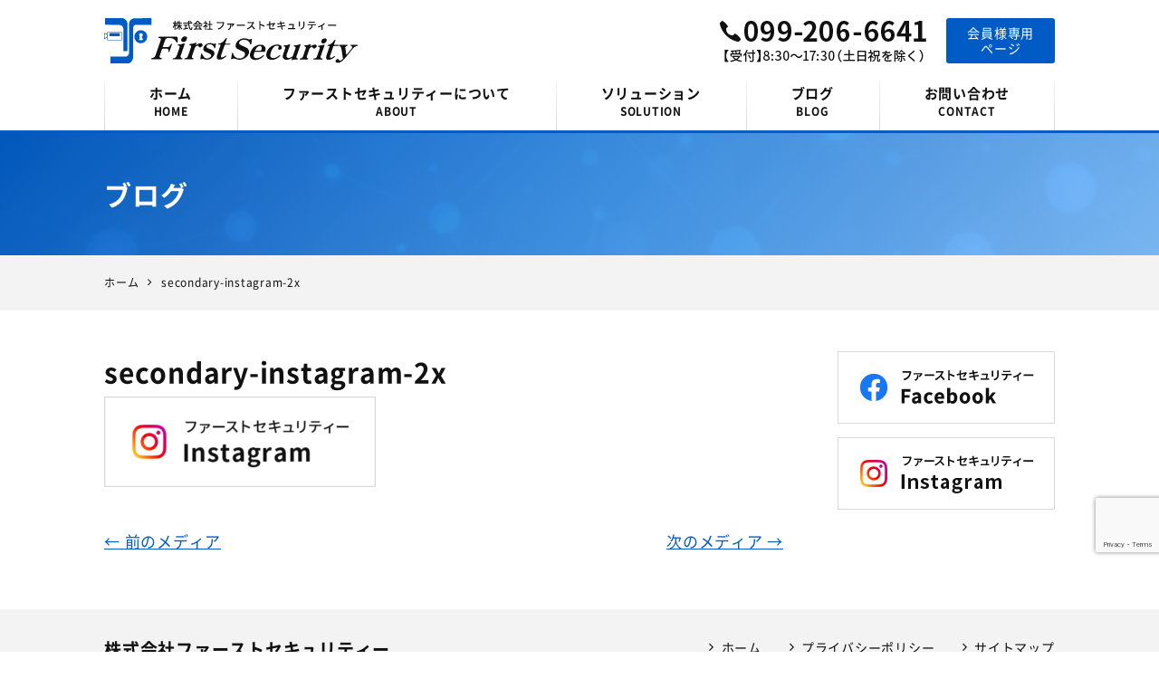

--- FILE ---
content_type: text/html; charset=UTF-8
request_url: https://www.firstsecurity.co.jp/secondary-instagram-2x
body_size: 7124
content:
<!DOCTYPE html>
<html lang="ja">
<head>
<meta charset="UTF-8">
<meta name="viewport" content="width=device-width, initial-scale=1">
<link rel="pingback" href="https://www.firstsecurity.co.jp/xmlrpc.php">
<title>secondary-instagram-2x | ファーストセキュリティー</title>

		<!-- All in One SEO 4.9.3 - aioseo.com -->
	<meta name="robots" content="max-image-preview:large" />
	<meta name="author" content="管理人"/>
	<meta name="msvalidate.01" content="5DD4F7EAA8F4CF36FE06FE21559680A6" />
	<link rel="canonical" href="https://www.firstsecurity.co.jp/secondary-instagram-2x" />
	<meta name="generator" content="All in One SEO (AIOSEO) 4.9.3" />
		<meta property="og:locale" content="ja_JP" />
		<meta property="og:site_name" content="ファーストセキュリティー |" />
		<meta property="og:type" content="article" />
		<meta property="og:title" content="secondary-instagram-2x | ファーストセキュリティー" />
		<meta property="og:url" content="https://www.firstsecurity.co.jp/secondary-instagram-2x" />
		<meta property="article:published_time" content="2022-07-26T01:14:45+00:00" />
		<meta property="article:modified_time" content="2022-07-26T01:14:45+00:00" />
		<meta name="twitter:card" content="summary" />
		<meta name="twitter:title" content="secondary-instagram-2x | ファーストセキュリティー" />
		<!-- All in One SEO -->

<link rel="alternate" type="application/rss+xml" title="ファーストセキュリティー &raquo; フィード" href="https://www.firstsecurity.co.jp/feed" />
<link rel="alternate" type="application/rss+xml" title="ファーストセキュリティー &raquo; コメントフィード" href="https://www.firstsecurity.co.jp/comments/feed" />
<link rel="alternate" title="oEmbed (JSON)" type="application/json+oembed" href="https://www.firstsecurity.co.jp/wp-json/oembed/1.0/embed?url=https%3A%2F%2Fwww.firstsecurity.co.jp%2Fsecondary-instagram-2x" />
<link rel="alternate" title="oEmbed (XML)" type="text/xml+oembed" href="https://www.firstsecurity.co.jp/wp-json/oembed/1.0/embed?url=https%3A%2F%2Fwww.firstsecurity.co.jp%2Fsecondary-instagram-2x&#038;format=xml" />
<style id='wp-img-auto-sizes-contain-inline-css' type='text/css'>
img:is([sizes=auto i],[sizes^="auto," i]){contain-intrinsic-size:3000px 1500px}
/*# sourceURL=wp-img-auto-sizes-contain-inline-css */
</style>
<style id='wp-block-library-inline-css' type='text/css'>
:root{--wp-block-synced-color:#7a00df;--wp-block-synced-color--rgb:122,0,223;--wp-bound-block-color:var(--wp-block-synced-color);--wp-editor-canvas-background:#ddd;--wp-admin-theme-color:#007cba;--wp-admin-theme-color--rgb:0,124,186;--wp-admin-theme-color-darker-10:#006ba1;--wp-admin-theme-color-darker-10--rgb:0,107,160.5;--wp-admin-theme-color-darker-20:#005a87;--wp-admin-theme-color-darker-20--rgb:0,90,135;--wp-admin-border-width-focus:2px}@media (min-resolution:192dpi){:root{--wp-admin-border-width-focus:1.5px}}.wp-element-button{cursor:pointer}:root .has-very-light-gray-background-color{background-color:#eee}:root .has-very-dark-gray-background-color{background-color:#313131}:root .has-very-light-gray-color{color:#eee}:root .has-very-dark-gray-color{color:#313131}:root .has-vivid-green-cyan-to-vivid-cyan-blue-gradient-background{background:linear-gradient(135deg,#00d084,#0693e3)}:root .has-purple-crush-gradient-background{background:linear-gradient(135deg,#34e2e4,#4721fb 50%,#ab1dfe)}:root .has-hazy-dawn-gradient-background{background:linear-gradient(135deg,#faaca8,#dad0ec)}:root .has-subdued-olive-gradient-background{background:linear-gradient(135deg,#fafae1,#67a671)}:root .has-atomic-cream-gradient-background{background:linear-gradient(135deg,#fdd79a,#004a59)}:root .has-nightshade-gradient-background{background:linear-gradient(135deg,#330968,#31cdcf)}:root .has-midnight-gradient-background{background:linear-gradient(135deg,#020381,#2874fc)}:root{--wp--preset--font-size--normal:16px;--wp--preset--font-size--huge:42px}.has-regular-font-size{font-size:1em}.has-larger-font-size{font-size:2.625em}.has-normal-font-size{font-size:var(--wp--preset--font-size--normal)}.has-huge-font-size{font-size:var(--wp--preset--font-size--huge)}.has-text-align-center{text-align:center}.has-text-align-left{text-align:left}.has-text-align-right{text-align:right}.has-fit-text{white-space:nowrap!important}#end-resizable-editor-section{display:none}.aligncenter{clear:both}.items-justified-left{justify-content:flex-start}.items-justified-center{justify-content:center}.items-justified-right{justify-content:flex-end}.items-justified-space-between{justify-content:space-between}.screen-reader-text{border:0;clip-path:inset(50%);height:1px;margin:-1px;overflow:hidden;padding:0;position:absolute;width:1px;word-wrap:normal!important}.screen-reader-text:focus{background-color:#ddd;clip-path:none;color:#444;display:block;font-size:1em;height:auto;left:5px;line-height:normal;padding:15px 23px 14px;text-decoration:none;top:5px;width:auto;z-index:100000}html :where(.has-border-color){border-style:solid}html :where([style*=border-top-color]){border-top-style:solid}html :where([style*=border-right-color]){border-right-style:solid}html :where([style*=border-bottom-color]){border-bottom-style:solid}html :where([style*=border-left-color]){border-left-style:solid}html :where([style*=border-width]){border-style:solid}html :where([style*=border-top-width]){border-top-style:solid}html :where([style*=border-right-width]){border-right-style:solid}html :where([style*=border-bottom-width]){border-bottom-style:solid}html :where([style*=border-left-width]){border-left-style:solid}html :where(img[class*=wp-image-]){height:auto;max-width:100%}:where(figure){margin:0 0 1em}html :where(.is-position-sticky){--wp-admin--admin-bar--position-offset:var(--wp-admin--admin-bar--height,0px)}@media screen and (max-width:600px){html :where(.is-position-sticky){--wp-admin--admin-bar--position-offset:0px}}

/*# sourceURL=wp-block-library-inline-css */
</style><style id='global-styles-inline-css' type='text/css'>
:root{--wp--preset--aspect-ratio--square: 1;--wp--preset--aspect-ratio--4-3: 4/3;--wp--preset--aspect-ratio--3-4: 3/4;--wp--preset--aspect-ratio--3-2: 3/2;--wp--preset--aspect-ratio--2-3: 2/3;--wp--preset--aspect-ratio--16-9: 16/9;--wp--preset--aspect-ratio--9-16: 9/16;--wp--preset--color--black: #000000;--wp--preset--color--cyan-bluish-gray: #abb8c3;--wp--preset--color--white: #ffffff;--wp--preset--color--pale-pink: #f78da7;--wp--preset--color--vivid-red: #cf2e2e;--wp--preset--color--luminous-vivid-orange: #ff6900;--wp--preset--color--luminous-vivid-amber: #fcb900;--wp--preset--color--light-green-cyan: #7bdcb5;--wp--preset--color--vivid-green-cyan: #00d084;--wp--preset--color--pale-cyan-blue: #8ed1fc;--wp--preset--color--vivid-cyan-blue: #0693e3;--wp--preset--color--vivid-purple: #9b51e0;--wp--preset--gradient--vivid-cyan-blue-to-vivid-purple: linear-gradient(135deg,rgb(6,147,227) 0%,rgb(155,81,224) 100%);--wp--preset--gradient--light-green-cyan-to-vivid-green-cyan: linear-gradient(135deg,rgb(122,220,180) 0%,rgb(0,208,130) 100%);--wp--preset--gradient--luminous-vivid-amber-to-luminous-vivid-orange: linear-gradient(135deg,rgb(252,185,0) 0%,rgb(255,105,0) 100%);--wp--preset--gradient--luminous-vivid-orange-to-vivid-red: linear-gradient(135deg,rgb(255,105,0) 0%,rgb(207,46,46) 100%);--wp--preset--gradient--very-light-gray-to-cyan-bluish-gray: linear-gradient(135deg,rgb(238,238,238) 0%,rgb(169,184,195) 100%);--wp--preset--gradient--cool-to-warm-spectrum: linear-gradient(135deg,rgb(74,234,220) 0%,rgb(151,120,209) 20%,rgb(207,42,186) 40%,rgb(238,44,130) 60%,rgb(251,105,98) 80%,rgb(254,248,76) 100%);--wp--preset--gradient--blush-light-purple: linear-gradient(135deg,rgb(255,206,236) 0%,rgb(152,150,240) 100%);--wp--preset--gradient--blush-bordeaux: linear-gradient(135deg,rgb(254,205,165) 0%,rgb(254,45,45) 50%,rgb(107,0,62) 100%);--wp--preset--gradient--luminous-dusk: linear-gradient(135deg,rgb(255,203,112) 0%,rgb(199,81,192) 50%,rgb(65,88,208) 100%);--wp--preset--gradient--pale-ocean: linear-gradient(135deg,rgb(255,245,203) 0%,rgb(182,227,212) 50%,rgb(51,167,181) 100%);--wp--preset--gradient--electric-grass: linear-gradient(135deg,rgb(202,248,128) 0%,rgb(113,206,126) 100%);--wp--preset--gradient--midnight: linear-gradient(135deg,rgb(2,3,129) 0%,rgb(40,116,252) 100%);--wp--preset--font-size--small: 13px;--wp--preset--font-size--medium: 20px;--wp--preset--font-size--large: 36px;--wp--preset--font-size--x-large: 42px;--wp--preset--spacing--20: 0.44rem;--wp--preset--spacing--30: 0.67rem;--wp--preset--spacing--40: 1rem;--wp--preset--spacing--50: 1.5rem;--wp--preset--spacing--60: 2.25rem;--wp--preset--spacing--70: 3.38rem;--wp--preset--spacing--80: 5.06rem;--wp--preset--shadow--natural: 6px 6px 9px rgba(0, 0, 0, 0.2);--wp--preset--shadow--deep: 12px 12px 50px rgba(0, 0, 0, 0.4);--wp--preset--shadow--sharp: 6px 6px 0px rgba(0, 0, 0, 0.2);--wp--preset--shadow--outlined: 6px 6px 0px -3px rgb(255, 255, 255), 6px 6px rgb(0, 0, 0);--wp--preset--shadow--crisp: 6px 6px 0px rgb(0, 0, 0);}:where(.is-layout-flex){gap: 0.5em;}:where(.is-layout-grid){gap: 0.5em;}body .is-layout-flex{display: flex;}.is-layout-flex{flex-wrap: wrap;align-items: center;}.is-layout-flex > :is(*, div){margin: 0;}body .is-layout-grid{display: grid;}.is-layout-grid > :is(*, div){margin: 0;}:where(.wp-block-columns.is-layout-flex){gap: 2em;}:where(.wp-block-columns.is-layout-grid){gap: 2em;}:where(.wp-block-post-template.is-layout-flex){gap: 1.25em;}:where(.wp-block-post-template.is-layout-grid){gap: 1.25em;}.has-black-color{color: var(--wp--preset--color--black) !important;}.has-cyan-bluish-gray-color{color: var(--wp--preset--color--cyan-bluish-gray) !important;}.has-white-color{color: var(--wp--preset--color--white) !important;}.has-pale-pink-color{color: var(--wp--preset--color--pale-pink) !important;}.has-vivid-red-color{color: var(--wp--preset--color--vivid-red) !important;}.has-luminous-vivid-orange-color{color: var(--wp--preset--color--luminous-vivid-orange) !important;}.has-luminous-vivid-amber-color{color: var(--wp--preset--color--luminous-vivid-amber) !important;}.has-light-green-cyan-color{color: var(--wp--preset--color--light-green-cyan) !important;}.has-vivid-green-cyan-color{color: var(--wp--preset--color--vivid-green-cyan) !important;}.has-pale-cyan-blue-color{color: var(--wp--preset--color--pale-cyan-blue) !important;}.has-vivid-cyan-blue-color{color: var(--wp--preset--color--vivid-cyan-blue) !important;}.has-vivid-purple-color{color: var(--wp--preset--color--vivid-purple) !important;}.has-black-background-color{background-color: var(--wp--preset--color--black) !important;}.has-cyan-bluish-gray-background-color{background-color: var(--wp--preset--color--cyan-bluish-gray) !important;}.has-white-background-color{background-color: var(--wp--preset--color--white) !important;}.has-pale-pink-background-color{background-color: var(--wp--preset--color--pale-pink) !important;}.has-vivid-red-background-color{background-color: var(--wp--preset--color--vivid-red) !important;}.has-luminous-vivid-orange-background-color{background-color: var(--wp--preset--color--luminous-vivid-orange) !important;}.has-luminous-vivid-amber-background-color{background-color: var(--wp--preset--color--luminous-vivid-amber) !important;}.has-light-green-cyan-background-color{background-color: var(--wp--preset--color--light-green-cyan) !important;}.has-vivid-green-cyan-background-color{background-color: var(--wp--preset--color--vivid-green-cyan) !important;}.has-pale-cyan-blue-background-color{background-color: var(--wp--preset--color--pale-cyan-blue) !important;}.has-vivid-cyan-blue-background-color{background-color: var(--wp--preset--color--vivid-cyan-blue) !important;}.has-vivid-purple-background-color{background-color: var(--wp--preset--color--vivid-purple) !important;}.has-black-border-color{border-color: var(--wp--preset--color--black) !important;}.has-cyan-bluish-gray-border-color{border-color: var(--wp--preset--color--cyan-bluish-gray) !important;}.has-white-border-color{border-color: var(--wp--preset--color--white) !important;}.has-pale-pink-border-color{border-color: var(--wp--preset--color--pale-pink) !important;}.has-vivid-red-border-color{border-color: var(--wp--preset--color--vivid-red) !important;}.has-luminous-vivid-orange-border-color{border-color: var(--wp--preset--color--luminous-vivid-orange) !important;}.has-luminous-vivid-amber-border-color{border-color: var(--wp--preset--color--luminous-vivid-amber) !important;}.has-light-green-cyan-border-color{border-color: var(--wp--preset--color--light-green-cyan) !important;}.has-vivid-green-cyan-border-color{border-color: var(--wp--preset--color--vivid-green-cyan) !important;}.has-pale-cyan-blue-border-color{border-color: var(--wp--preset--color--pale-cyan-blue) !important;}.has-vivid-cyan-blue-border-color{border-color: var(--wp--preset--color--vivid-cyan-blue) !important;}.has-vivid-purple-border-color{border-color: var(--wp--preset--color--vivid-purple) !important;}.has-vivid-cyan-blue-to-vivid-purple-gradient-background{background: var(--wp--preset--gradient--vivid-cyan-blue-to-vivid-purple) !important;}.has-light-green-cyan-to-vivid-green-cyan-gradient-background{background: var(--wp--preset--gradient--light-green-cyan-to-vivid-green-cyan) !important;}.has-luminous-vivid-amber-to-luminous-vivid-orange-gradient-background{background: var(--wp--preset--gradient--luminous-vivid-amber-to-luminous-vivid-orange) !important;}.has-luminous-vivid-orange-to-vivid-red-gradient-background{background: var(--wp--preset--gradient--luminous-vivid-orange-to-vivid-red) !important;}.has-very-light-gray-to-cyan-bluish-gray-gradient-background{background: var(--wp--preset--gradient--very-light-gray-to-cyan-bluish-gray) !important;}.has-cool-to-warm-spectrum-gradient-background{background: var(--wp--preset--gradient--cool-to-warm-spectrum) !important;}.has-blush-light-purple-gradient-background{background: var(--wp--preset--gradient--blush-light-purple) !important;}.has-blush-bordeaux-gradient-background{background: var(--wp--preset--gradient--blush-bordeaux) !important;}.has-luminous-dusk-gradient-background{background: var(--wp--preset--gradient--luminous-dusk) !important;}.has-pale-ocean-gradient-background{background: var(--wp--preset--gradient--pale-ocean) !important;}.has-electric-grass-gradient-background{background: var(--wp--preset--gradient--electric-grass) !important;}.has-midnight-gradient-background{background: var(--wp--preset--gradient--midnight) !important;}.has-small-font-size{font-size: var(--wp--preset--font-size--small) !important;}.has-medium-font-size{font-size: var(--wp--preset--font-size--medium) !important;}.has-large-font-size{font-size: var(--wp--preset--font-size--large) !important;}.has-x-large-font-size{font-size: var(--wp--preset--font-size--x-large) !important;}
/*# sourceURL=global-styles-inline-css */
</style>

<style id='classic-theme-styles-inline-css' type='text/css'>
/*! This file is auto-generated */
.wp-block-button__link{color:#fff;background-color:#32373c;border-radius:9999px;box-shadow:none;text-decoration:none;padding:calc(.667em + 2px) calc(1.333em + 2px);font-size:1.125em}.wp-block-file__button{background:#32373c;color:#fff;text-decoration:none}
/*# sourceURL=/wp-includes/css/classic-themes.min.css */
</style>
<link rel='stylesheet' id='ngt-style-css' href='https://www.firstsecurity.co.jp/wp-content/themes/firstsecurity/style.css?ver=b40fbea56a0c760dd7d3d31dfa0a7f3a' type='text/css' media='all' />
<script type="text/javascript" src="https://www.firstsecurity.co.jp/wp-includes/js/jquery/jquery.min.js?ver=3.7.1" id="jquery-core-js"></script>
<script type="text/javascript" src="https://www.firstsecurity.co.jp/wp-includes/js/jquery/jquery-migrate.min.js?ver=3.4.1" id="jquery-migrate-js"></script>
<link rel="https://api.w.org/" href="https://www.firstsecurity.co.jp/wp-json/" /><link rel="alternate" title="JSON" type="application/json" href="https://www.firstsecurity.co.jp/wp-json/wp/v2/media/1481" /><link rel="EditURI" type="application/rsd+xml" title="RSD" href="https://www.firstsecurity.co.jp/xmlrpc.php?rsd" />

<meta name="format-detection" content="telephone=no"><link rel="shortcut icon" href="https://www.firstsecurity.co.jp/wp-content/themes/firstsecurity/images/favicon.ico" type="image/x-icon">
<!-- Global site tag (gtag.js) - Google Analytics -->
<script async src="https://www.googletagmanager.com/gtag/js?id=G-WFF4QDQPZG"></script>
<script>
  window.dataLayer = window.dataLayer || [];
  function gtag(){dataLayer.push(arguments);}
  gtag('js', new Date());

  gtag('config', 'G-WFF4QDQPZG');
</script>
</head>
<body class="attachment wp-singular attachment-template-default single single-attachment postid-1481 attachmentid-1481 attachment-png wp-theme-firstsecurity">
<div id="site-wrap">
<header id="site-header" class="clearfix">
			<div id="header-wrap" class="clearfix">
	<div class="inner-wrap clearfix">
		<div id="header-branding">
					<div id="site-title">
						<a href="https://www.firstsecurity.co.jp/"><span>ファーストセキュリティー</span>
					<picture>
						<source srcset="https://www.firstsecurity.co.jp/wp-content/themes/firstsecurity/images/logo.png 1x, https://www.firstsecurity.co.jp/wp-content/themes/firstsecurity/images/logo-2x.png 2x">
						<img src="https://www.firstsecurity.co.jp/wp-content/themes/firstsecurity/images/logo.png" alt="ファーストセキュリティー">
					</picture>
				</a>
					</div>
				</div><!-- #header-branding -->
				<div id="header-side" class="clearfix wide-column-s">
					<div id="header-tel"><a href="tel:0992066641"><picture><source srcset="https://www.firstsecurity.co.jp/wp-content/uploads/2018/11/header-tel.png 1x, https://www.firstsecurity.co.jp/wp-content/uploads/2018/11/header-tel-2x.png 2x"><img src="https://www.firstsecurity.co.jp/wp-content/uploads/2018/11/header-tel.png" alt="TEL:099-206-6641"></picture></a></div><div id="header-members"><a href="https://www.firstsecurity.co.jp/members" class="button text-center">会員様専用<br />ページ</a></div>				</div><!-- #header-side -->
			</div>
</div><!-- #header-wrap -->
<nav id="site-navigation" class="main-navigation clearfix">
	<div class="inner-wrap clearfix">
		<h2 class="menu-toggle"><span></span><span></span><span></span><span>MENU</span></h2>
		<ul class="nav-menu clearfix"><li id="menu-item-24" class="menu-item menu-item-type-post_type menu-item-object-page menu-item-home menu-item-24"><a href="https://www.firstsecurity.co.jp/">ホーム<span class="invisible-m invisible-s">HOME</span></a></li>
<li id="menu-item-476" class="menu-item menu-item-type-post_type menu-item-object-page menu-item-has-children menu-item-476"><a href="https://www.firstsecurity.co.jp/about/">ファーストセキュリティーについて<span class="invisible-m invisible-s">ABOUT</span></a>
<ul class="sub-menu">
	<li id="menu-item-642" class="menu-item menu-item-type-post_type menu-item-object-page menu-item-642"><a href="https://www.firstsecurity.co.jp/about/corporation-info">企業情報</a></li>
	<li id="menu-item-640" class="menu-item menu-item-type-post_type menu-item-object-page menu-item-640"><a href="https://www.firstsecurity.co.jp/about/corporation-feature">当社の4つの特長</a></li>
	<li id="menu-item-641" class="menu-item menu-item-type-post_type menu-item-object-page menu-item-641"><a href="https://www.firstsecurity.co.jp/about/trading-performance">取引実績一覧</a></li>
</ul>
</li>
<li id="menu-item-475" class="menu-item menu-item-type-post_type menu-item-object-page menu-item-has-children menu-item-475"><a href="https://www.firstsecurity.co.jp/solution/">ソリューション<span class="invisible-m invisible-s">SOLUTION</span></a>
<ul class="sub-menu">
	<li id="menu-item-644" class="menu-item menu-item-type-post_type menu-item-object-page menu-item-644"><a href="https://www.firstsecurity.co.jp/solution/crime-prevention-camera">防犯カメラ</a></li>
	<li id="menu-item-651" class="menu-item menu-item-type-post_type menu-item-object-page menu-item-651"><a href="https://www.firstsecurity.co.jp/solution/security-camera">街頭防犯カメラ</a></li>
	<li id="menu-item-650" class="menu-item menu-item-type-post_type menu-item-object-page menu-item-650"><a href="https://www.firstsecurity.co.jp/solution/disaster-prevention-camera">防災カメラ</a></li>
	<li id="menu-item-649" class="menu-item menu-item-type-post_type menu-item-object-page menu-item-649"><a href="https://www.firstsecurity.co.jp/solution/network-camera">ネットワークカメラ</a></li>
	<li id="menu-item-648" class="menu-item menu-item-type-post_type menu-item-object-page menu-item-648"><a href="https://www.firstsecurity.co.jp/solution/wearable-camera">ウェアラブルカメラ</a></li>
	<li id="menu-item-647" class="menu-item menu-item-type-post_type menu-item-object-page menu-item-647"><a href="https://www.firstsecurity.co.jp/solution/face-authentication-camera">顔認証カメラ</a></li>
	<li id="menu-item-646" class="menu-item menu-item-type-post_type menu-item-object-page menu-item-646"><a href="https://www.firstsecurity.co.jp/solution/counting-camera">人数カウントカメラ</a></li>
	<li id="menu-item-645" class="menu-item menu-item-type-post_type menu-item-object-page menu-item-645"><a href="https://www.firstsecurity.co.jp/solution/registration-number-camera">車両ナンバー認識カメラ</a></li>
	<li id="menu-item-1974" class="menu-item menu-item-type-post_type menu-item-object-page menu-item-1974"><a href="https://www.firstsecurity.co.jp/solution/digital-signage">デジタルサイネージ</a></li>
</ul>
</li>
<li id="menu-item-28" class="menu-item menu-item-type-post_type menu-item-object-page current_page_parent menu-item-28"><a href="https://www.firstsecurity.co.jp/blog/">ブログ<span class="invisible-m invisible-s">BLOG</span></a></li>
<li id="menu-item-65" class="menu-item menu-item-type-post_type menu-item-object-page menu-item-65"><a href="https://www.firstsecurity.co.jp/contact">お問い合わせ<span class="invisible-m invisible-s">CONTACT</span></a></li>
</ul>	</div>
</nav>	</header>

		
<div class="page-title">
	<div class="inner-wrap">
					<div>ブログ</div>
			</div>
</div>

<div class="breadcrumbs">
	<div class="inner-wrap clearfix">
		<span property="itemListElement" typeof="ListItem"><a property="item" typeof="WebPage" href="https://www.firstsecurity.co.jp" class="home"><span property="name">ホーム</span></a><meta property="position" content="1"></span><span class="icon-arrow-right add-right-onethird add-left-onethird"></span><span property="itemListElement" typeof="ListItem"><span property="name">secondary-instagram-2x</span><meta property="position" content="2"></span>	</div>
</div>
	<div id="site-content" class="clearfix">
		<div class="inner-wrap clearfix">
			<div class="row c-two">
				<div id="primary">
											<article class="post-page">
							<h1>secondary-instagram-2x</h1>
							<p class="attachment"><a href='https://www.firstsecurity.co.jp/wp-content/uploads/2022/07/secondary-instagram-2x.png'><img decoding="async" width="300" height="100" src="https://www.firstsecurity.co.jp/wp-content/uploads/2022/07/secondary-instagram-2x-300x100.png" class="attachment-medium size-medium" alt="" srcset="https://www.firstsecurity.co.jp/wp-content/uploads/2022/07/secondary-instagram-2x-300x100.png 300w, https://www.firstsecurity.co.jp/wp-content/uploads/2022/07/secondary-instagram-2x.png 480w" sizes="(max-width: 300px) 100vw, 300px" /></a></p>
						</article>
												<ul class="default-wp-page clearfix">
			<li class="previous"><a href='https://www.firstsecurity.co.jp/bansho_enry_2_800'>&larr; 前のメディア</a></li>
			<li class="next"><a href='https://www.firstsecurity.co.jp/secondary-instagram'>次のメディア &rarr;</a></li>
		</ul>
					</div><!-- #primary -->
				<div id="secondary">
							<div class="side-banner">
<div><a href="https://www.facebook.com/profile.php?id=100085347162625" target="_blank"><picture><source srcset="https://www.firstsecurity.co.jp/wp-content/uploads/2023/03/secondary-facebook.png 1x, https://www.firstsecurity.co.jp/wp-content/uploads/2023/03/secondary-facebook-2x.png 2x"><img src="https://www.firstsecurity.co.jp/wp-content/uploads/2023/03/secondary-facebook.png" alt="ファーストセキュリティー Facebook"></picture></a></div>
<div><a href="https://www.instagram.com/firstsecurity_kagoshima/" target="_blank"><picture><source srcset="https://www.firstsecurity.co.jp/wp-content/uploads/2022/07/secondary-instagram.png 1x, https://www.firstsecurity.co.jp/wp-content/uploads/2022/07/secondary-instagram-2x.png 2x"><img src="https://www.firstsecurity.co.jp/wp-content/uploads/2022/07/secondary-instagram.png" alt="ファーストセキュリティー Instagram"></picture></a></div>						</div><!-- #secondary -->
			</div>
		</div>
	</div><!-- #site-content -->
	<footer id="site-footer" class="clearfix">
<div class="footer-content-wrap">
<div class="inner-wrap">
		<div class="row col-half-x col-half-l col-full-m col-full-s gap reduce-bottom">
<div class="col-scope">
<h4 class="add-bottom-onesixth">株式会社ファーストセキュリティー</h4>
<div class="add-bottom add-bottom-half-m add-bottom-half-s">
<p>〒890-0064 <br class="invisible-x invisible-l"/>鹿児島県鹿児島市鴨池新町28番6-105号<br />
TEL:099-206-6641</p>
</div>
</div>
<div class="col-scope">
<div class="footer-menu add-bottom-s">		<div class="widget widget_nav_menu add-bottom clearfix"><div class="menu-%e3%83%95%e3%83%83%e3%82%bf%e3%83%bc%e3%83%8a%e3%83%93%e3%82%b2%e3%83%bc%e3%82%b7%e3%83%a7%e3%83%b3-container"><ul id="menu-%e3%83%95%e3%83%83%e3%82%bf%e3%83%bc%e3%83%8a%e3%83%93%e3%82%b2%e3%83%bc%e3%82%b7%e3%83%a7%e3%83%b3" class="menu"><li id="menu-item-62" class="menu-item menu-item-type-post_type menu-item-object-page menu-item-home menu-item-62"><a href="https://www.firstsecurity.co.jp/">ホーム</a></li>
<li id="menu-item-63" class="menu-item menu-item-type-post_type menu-item-object-page menu-item-63"><a href="https://www.firstsecurity.co.jp/privacy">プライバシーポリシー</a></li>
<li id="menu-item-64" class="menu-item menu-item-type-post_type menu-item-object-page menu-item-64"><a href="https://www.firstsecurity.co.jp/sitemap">サイトマップ</a></li>
</ul></div></div>		</div>
</div>
</div>		</div>
</div>
<div class="footer-copyright-wrap clearfix">
<div class="inner-wrap">
<div class="copyright">Copyright &copy; 2018 ファーストセキュリティー. All rights reserved.</div>
</div>
</div>
</footer>
<a href="#site-header" id="scroll-up"><span class="icon-arrow-top"></span></a></div><!-- #site-wrap -->
<script type="speculationrules">
{"prefetch":[{"source":"document","where":{"and":[{"href_matches":"/*"},{"not":{"href_matches":["/wp-*.php","/wp-admin/*","/wp-content/uploads/*","/wp-content/*","/wp-content/plugins/*","/wp-content/themes/firstsecurity/*","/*\\?(.+)"]}},{"not":{"selector_matches":"a[rel~=\"nofollow\"]"}},{"not":{"selector_matches":".no-prefetch, .no-prefetch a"}}]},"eagerness":"conservative"}]}
</script>
<script type="text/javascript" src="https://www.firstsecurity.co.jp/wp-content/themes/firstsecurity/js/fitvids/jquery.fitvids.js?ver=b40fbea56a0c760dd7d3d31dfa0a7f3a" id="ngt-fitvids-js"></script>
<script type="text/javascript" src="https://www.firstsecurity.co.jp/wp-content/themes/firstsecurity/js/fitvids/fitvids-setting.js?ver=b40fbea56a0c760dd7d3d31dfa0a7f3a" id="ngt-fitvids-setting-js"></script>
<script type="text/javascript" src="https://www.firstsecurity.co.jp/wp-content/themes/firstsecurity/js/slick.min.js?ver=b40fbea56a0c760dd7d3d31dfa0a7f3a" id="ngt-slick-min-js"></script>
<script type="text/javascript" src="https://www.firstsecurity.co.jp/wp-content/themes/firstsecurity/js/jquery.inview.min.js?ver=b40fbea56a0c760dd7d3d31dfa0a7f3a" id="ngt-inview-js"></script>
<script type="text/javascript" src="https://www.firstsecurity.co.jp/wp-content/themes/firstsecurity/js/skrollr.min.js?ver=b40fbea56a0c760dd7d3d31dfa0a7f3a" id="ngt-skrollr-js"></script>
<script type="text/javascript" src="https://www.firstsecurity.co.jp/wp-content/themes/firstsecurity/js/ofi.min.js?ver=b40fbea56a0c760dd7d3d31dfa0a7f3a" id="ngt-ofi-js"></script>
<script type="text/javascript" src="https://www.firstsecurity.co.jp/wp-content/themes/firstsecurity/js/script.js?ver=b40fbea56a0c760dd7d3d31dfa0a7f3a" id="ngt-script-js"></script>
<script type="text/javascript" src="https://www.google.com/recaptcha/api.js?render=6LfeRLEUAAAAAOk5RSO5RfI0JD0FyzGpbj2KxzpR&amp;ver=3.0" id="google-recaptcha-js"></script>
<script type="text/javascript" src="https://www.firstsecurity.co.jp/wp-includes/js/dist/vendor/wp-polyfill.min.js?ver=3.15.0" id="wp-polyfill-js"></script>
<script type="text/javascript" id="wpcf7-recaptcha-js-before">
/* <![CDATA[ */
var wpcf7_recaptcha = {
    "sitekey": "6LfeRLEUAAAAAOk5RSO5RfI0JD0FyzGpbj2KxzpR",
    "actions": {
        "homepage": "homepage",
        "contactform": "contactform"
    }
};
//# sourceURL=wpcf7-recaptcha-js-before
/* ]]> */
</script>
<script type="text/javascript" src="https://www.firstsecurity.co.jp/wp-content/plugins/contact-form-7/modules/recaptcha/index.js?ver=6.1.4" id="wpcf7-recaptcha-js"></script>
</body>
</html>

--- FILE ---
content_type: text/html; charset=utf-8
request_url: https://www.google.com/recaptcha/api2/anchor?ar=1&k=6LfeRLEUAAAAAOk5RSO5RfI0JD0FyzGpbj2KxzpR&co=aHR0cHM6Ly93d3cuZmlyc3RzZWN1cml0eS5jby5qcDo0NDM.&hl=en&v=PoyoqOPhxBO7pBk68S4YbpHZ&size=invisible&anchor-ms=20000&execute-ms=30000&cb=ozxibzvwbtyw
body_size: 48793
content:
<!DOCTYPE HTML><html dir="ltr" lang="en"><head><meta http-equiv="Content-Type" content="text/html; charset=UTF-8">
<meta http-equiv="X-UA-Compatible" content="IE=edge">
<title>reCAPTCHA</title>
<style type="text/css">
/* cyrillic-ext */
@font-face {
  font-family: 'Roboto';
  font-style: normal;
  font-weight: 400;
  font-stretch: 100%;
  src: url(//fonts.gstatic.com/s/roboto/v48/KFO7CnqEu92Fr1ME7kSn66aGLdTylUAMa3GUBHMdazTgWw.woff2) format('woff2');
  unicode-range: U+0460-052F, U+1C80-1C8A, U+20B4, U+2DE0-2DFF, U+A640-A69F, U+FE2E-FE2F;
}
/* cyrillic */
@font-face {
  font-family: 'Roboto';
  font-style: normal;
  font-weight: 400;
  font-stretch: 100%;
  src: url(//fonts.gstatic.com/s/roboto/v48/KFO7CnqEu92Fr1ME7kSn66aGLdTylUAMa3iUBHMdazTgWw.woff2) format('woff2');
  unicode-range: U+0301, U+0400-045F, U+0490-0491, U+04B0-04B1, U+2116;
}
/* greek-ext */
@font-face {
  font-family: 'Roboto';
  font-style: normal;
  font-weight: 400;
  font-stretch: 100%;
  src: url(//fonts.gstatic.com/s/roboto/v48/KFO7CnqEu92Fr1ME7kSn66aGLdTylUAMa3CUBHMdazTgWw.woff2) format('woff2');
  unicode-range: U+1F00-1FFF;
}
/* greek */
@font-face {
  font-family: 'Roboto';
  font-style: normal;
  font-weight: 400;
  font-stretch: 100%;
  src: url(//fonts.gstatic.com/s/roboto/v48/KFO7CnqEu92Fr1ME7kSn66aGLdTylUAMa3-UBHMdazTgWw.woff2) format('woff2');
  unicode-range: U+0370-0377, U+037A-037F, U+0384-038A, U+038C, U+038E-03A1, U+03A3-03FF;
}
/* math */
@font-face {
  font-family: 'Roboto';
  font-style: normal;
  font-weight: 400;
  font-stretch: 100%;
  src: url(//fonts.gstatic.com/s/roboto/v48/KFO7CnqEu92Fr1ME7kSn66aGLdTylUAMawCUBHMdazTgWw.woff2) format('woff2');
  unicode-range: U+0302-0303, U+0305, U+0307-0308, U+0310, U+0312, U+0315, U+031A, U+0326-0327, U+032C, U+032F-0330, U+0332-0333, U+0338, U+033A, U+0346, U+034D, U+0391-03A1, U+03A3-03A9, U+03B1-03C9, U+03D1, U+03D5-03D6, U+03F0-03F1, U+03F4-03F5, U+2016-2017, U+2034-2038, U+203C, U+2040, U+2043, U+2047, U+2050, U+2057, U+205F, U+2070-2071, U+2074-208E, U+2090-209C, U+20D0-20DC, U+20E1, U+20E5-20EF, U+2100-2112, U+2114-2115, U+2117-2121, U+2123-214F, U+2190, U+2192, U+2194-21AE, U+21B0-21E5, U+21F1-21F2, U+21F4-2211, U+2213-2214, U+2216-22FF, U+2308-230B, U+2310, U+2319, U+231C-2321, U+2336-237A, U+237C, U+2395, U+239B-23B7, U+23D0, U+23DC-23E1, U+2474-2475, U+25AF, U+25B3, U+25B7, U+25BD, U+25C1, U+25CA, U+25CC, U+25FB, U+266D-266F, U+27C0-27FF, U+2900-2AFF, U+2B0E-2B11, U+2B30-2B4C, U+2BFE, U+3030, U+FF5B, U+FF5D, U+1D400-1D7FF, U+1EE00-1EEFF;
}
/* symbols */
@font-face {
  font-family: 'Roboto';
  font-style: normal;
  font-weight: 400;
  font-stretch: 100%;
  src: url(//fonts.gstatic.com/s/roboto/v48/KFO7CnqEu92Fr1ME7kSn66aGLdTylUAMaxKUBHMdazTgWw.woff2) format('woff2');
  unicode-range: U+0001-000C, U+000E-001F, U+007F-009F, U+20DD-20E0, U+20E2-20E4, U+2150-218F, U+2190, U+2192, U+2194-2199, U+21AF, U+21E6-21F0, U+21F3, U+2218-2219, U+2299, U+22C4-22C6, U+2300-243F, U+2440-244A, U+2460-24FF, U+25A0-27BF, U+2800-28FF, U+2921-2922, U+2981, U+29BF, U+29EB, U+2B00-2BFF, U+4DC0-4DFF, U+FFF9-FFFB, U+10140-1018E, U+10190-1019C, U+101A0, U+101D0-101FD, U+102E0-102FB, U+10E60-10E7E, U+1D2C0-1D2D3, U+1D2E0-1D37F, U+1F000-1F0FF, U+1F100-1F1AD, U+1F1E6-1F1FF, U+1F30D-1F30F, U+1F315, U+1F31C, U+1F31E, U+1F320-1F32C, U+1F336, U+1F378, U+1F37D, U+1F382, U+1F393-1F39F, U+1F3A7-1F3A8, U+1F3AC-1F3AF, U+1F3C2, U+1F3C4-1F3C6, U+1F3CA-1F3CE, U+1F3D4-1F3E0, U+1F3ED, U+1F3F1-1F3F3, U+1F3F5-1F3F7, U+1F408, U+1F415, U+1F41F, U+1F426, U+1F43F, U+1F441-1F442, U+1F444, U+1F446-1F449, U+1F44C-1F44E, U+1F453, U+1F46A, U+1F47D, U+1F4A3, U+1F4B0, U+1F4B3, U+1F4B9, U+1F4BB, U+1F4BF, U+1F4C8-1F4CB, U+1F4D6, U+1F4DA, U+1F4DF, U+1F4E3-1F4E6, U+1F4EA-1F4ED, U+1F4F7, U+1F4F9-1F4FB, U+1F4FD-1F4FE, U+1F503, U+1F507-1F50B, U+1F50D, U+1F512-1F513, U+1F53E-1F54A, U+1F54F-1F5FA, U+1F610, U+1F650-1F67F, U+1F687, U+1F68D, U+1F691, U+1F694, U+1F698, U+1F6AD, U+1F6B2, U+1F6B9-1F6BA, U+1F6BC, U+1F6C6-1F6CF, U+1F6D3-1F6D7, U+1F6E0-1F6EA, U+1F6F0-1F6F3, U+1F6F7-1F6FC, U+1F700-1F7FF, U+1F800-1F80B, U+1F810-1F847, U+1F850-1F859, U+1F860-1F887, U+1F890-1F8AD, U+1F8B0-1F8BB, U+1F8C0-1F8C1, U+1F900-1F90B, U+1F93B, U+1F946, U+1F984, U+1F996, U+1F9E9, U+1FA00-1FA6F, U+1FA70-1FA7C, U+1FA80-1FA89, U+1FA8F-1FAC6, U+1FACE-1FADC, U+1FADF-1FAE9, U+1FAF0-1FAF8, U+1FB00-1FBFF;
}
/* vietnamese */
@font-face {
  font-family: 'Roboto';
  font-style: normal;
  font-weight: 400;
  font-stretch: 100%;
  src: url(//fonts.gstatic.com/s/roboto/v48/KFO7CnqEu92Fr1ME7kSn66aGLdTylUAMa3OUBHMdazTgWw.woff2) format('woff2');
  unicode-range: U+0102-0103, U+0110-0111, U+0128-0129, U+0168-0169, U+01A0-01A1, U+01AF-01B0, U+0300-0301, U+0303-0304, U+0308-0309, U+0323, U+0329, U+1EA0-1EF9, U+20AB;
}
/* latin-ext */
@font-face {
  font-family: 'Roboto';
  font-style: normal;
  font-weight: 400;
  font-stretch: 100%;
  src: url(//fonts.gstatic.com/s/roboto/v48/KFO7CnqEu92Fr1ME7kSn66aGLdTylUAMa3KUBHMdazTgWw.woff2) format('woff2');
  unicode-range: U+0100-02BA, U+02BD-02C5, U+02C7-02CC, U+02CE-02D7, U+02DD-02FF, U+0304, U+0308, U+0329, U+1D00-1DBF, U+1E00-1E9F, U+1EF2-1EFF, U+2020, U+20A0-20AB, U+20AD-20C0, U+2113, U+2C60-2C7F, U+A720-A7FF;
}
/* latin */
@font-face {
  font-family: 'Roboto';
  font-style: normal;
  font-weight: 400;
  font-stretch: 100%;
  src: url(//fonts.gstatic.com/s/roboto/v48/KFO7CnqEu92Fr1ME7kSn66aGLdTylUAMa3yUBHMdazQ.woff2) format('woff2');
  unicode-range: U+0000-00FF, U+0131, U+0152-0153, U+02BB-02BC, U+02C6, U+02DA, U+02DC, U+0304, U+0308, U+0329, U+2000-206F, U+20AC, U+2122, U+2191, U+2193, U+2212, U+2215, U+FEFF, U+FFFD;
}
/* cyrillic-ext */
@font-face {
  font-family: 'Roboto';
  font-style: normal;
  font-weight: 500;
  font-stretch: 100%;
  src: url(//fonts.gstatic.com/s/roboto/v48/KFO7CnqEu92Fr1ME7kSn66aGLdTylUAMa3GUBHMdazTgWw.woff2) format('woff2');
  unicode-range: U+0460-052F, U+1C80-1C8A, U+20B4, U+2DE0-2DFF, U+A640-A69F, U+FE2E-FE2F;
}
/* cyrillic */
@font-face {
  font-family: 'Roboto';
  font-style: normal;
  font-weight: 500;
  font-stretch: 100%;
  src: url(//fonts.gstatic.com/s/roboto/v48/KFO7CnqEu92Fr1ME7kSn66aGLdTylUAMa3iUBHMdazTgWw.woff2) format('woff2');
  unicode-range: U+0301, U+0400-045F, U+0490-0491, U+04B0-04B1, U+2116;
}
/* greek-ext */
@font-face {
  font-family: 'Roboto';
  font-style: normal;
  font-weight: 500;
  font-stretch: 100%;
  src: url(//fonts.gstatic.com/s/roboto/v48/KFO7CnqEu92Fr1ME7kSn66aGLdTylUAMa3CUBHMdazTgWw.woff2) format('woff2');
  unicode-range: U+1F00-1FFF;
}
/* greek */
@font-face {
  font-family: 'Roboto';
  font-style: normal;
  font-weight: 500;
  font-stretch: 100%;
  src: url(//fonts.gstatic.com/s/roboto/v48/KFO7CnqEu92Fr1ME7kSn66aGLdTylUAMa3-UBHMdazTgWw.woff2) format('woff2');
  unicode-range: U+0370-0377, U+037A-037F, U+0384-038A, U+038C, U+038E-03A1, U+03A3-03FF;
}
/* math */
@font-face {
  font-family: 'Roboto';
  font-style: normal;
  font-weight: 500;
  font-stretch: 100%;
  src: url(//fonts.gstatic.com/s/roboto/v48/KFO7CnqEu92Fr1ME7kSn66aGLdTylUAMawCUBHMdazTgWw.woff2) format('woff2');
  unicode-range: U+0302-0303, U+0305, U+0307-0308, U+0310, U+0312, U+0315, U+031A, U+0326-0327, U+032C, U+032F-0330, U+0332-0333, U+0338, U+033A, U+0346, U+034D, U+0391-03A1, U+03A3-03A9, U+03B1-03C9, U+03D1, U+03D5-03D6, U+03F0-03F1, U+03F4-03F5, U+2016-2017, U+2034-2038, U+203C, U+2040, U+2043, U+2047, U+2050, U+2057, U+205F, U+2070-2071, U+2074-208E, U+2090-209C, U+20D0-20DC, U+20E1, U+20E5-20EF, U+2100-2112, U+2114-2115, U+2117-2121, U+2123-214F, U+2190, U+2192, U+2194-21AE, U+21B0-21E5, U+21F1-21F2, U+21F4-2211, U+2213-2214, U+2216-22FF, U+2308-230B, U+2310, U+2319, U+231C-2321, U+2336-237A, U+237C, U+2395, U+239B-23B7, U+23D0, U+23DC-23E1, U+2474-2475, U+25AF, U+25B3, U+25B7, U+25BD, U+25C1, U+25CA, U+25CC, U+25FB, U+266D-266F, U+27C0-27FF, U+2900-2AFF, U+2B0E-2B11, U+2B30-2B4C, U+2BFE, U+3030, U+FF5B, U+FF5D, U+1D400-1D7FF, U+1EE00-1EEFF;
}
/* symbols */
@font-face {
  font-family: 'Roboto';
  font-style: normal;
  font-weight: 500;
  font-stretch: 100%;
  src: url(//fonts.gstatic.com/s/roboto/v48/KFO7CnqEu92Fr1ME7kSn66aGLdTylUAMaxKUBHMdazTgWw.woff2) format('woff2');
  unicode-range: U+0001-000C, U+000E-001F, U+007F-009F, U+20DD-20E0, U+20E2-20E4, U+2150-218F, U+2190, U+2192, U+2194-2199, U+21AF, U+21E6-21F0, U+21F3, U+2218-2219, U+2299, U+22C4-22C6, U+2300-243F, U+2440-244A, U+2460-24FF, U+25A0-27BF, U+2800-28FF, U+2921-2922, U+2981, U+29BF, U+29EB, U+2B00-2BFF, U+4DC0-4DFF, U+FFF9-FFFB, U+10140-1018E, U+10190-1019C, U+101A0, U+101D0-101FD, U+102E0-102FB, U+10E60-10E7E, U+1D2C0-1D2D3, U+1D2E0-1D37F, U+1F000-1F0FF, U+1F100-1F1AD, U+1F1E6-1F1FF, U+1F30D-1F30F, U+1F315, U+1F31C, U+1F31E, U+1F320-1F32C, U+1F336, U+1F378, U+1F37D, U+1F382, U+1F393-1F39F, U+1F3A7-1F3A8, U+1F3AC-1F3AF, U+1F3C2, U+1F3C4-1F3C6, U+1F3CA-1F3CE, U+1F3D4-1F3E0, U+1F3ED, U+1F3F1-1F3F3, U+1F3F5-1F3F7, U+1F408, U+1F415, U+1F41F, U+1F426, U+1F43F, U+1F441-1F442, U+1F444, U+1F446-1F449, U+1F44C-1F44E, U+1F453, U+1F46A, U+1F47D, U+1F4A3, U+1F4B0, U+1F4B3, U+1F4B9, U+1F4BB, U+1F4BF, U+1F4C8-1F4CB, U+1F4D6, U+1F4DA, U+1F4DF, U+1F4E3-1F4E6, U+1F4EA-1F4ED, U+1F4F7, U+1F4F9-1F4FB, U+1F4FD-1F4FE, U+1F503, U+1F507-1F50B, U+1F50D, U+1F512-1F513, U+1F53E-1F54A, U+1F54F-1F5FA, U+1F610, U+1F650-1F67F, U+1F687, U+1F68D, U+1F691, U+1F694, U+1F698, U+1F6AD, U+1F6B2, U+1F6B9-1F6BA, U+1F6BC, U+1F6C6-1F6CF, U+1F6D3-1F6D7, U+1F6E0-1F6EA, U+1F6F0-1F6F3, U+1F6F7-1F6FC, U+1F700-1F7FF, U+1F800-1F80B, U+1F810-1F847, U+1F850-1F859, U+1F860-1F887, U+1F890-1F8AD, U+1F8B0-1F8BB, U+1F8C0-1F8C1, U+1F900-1F90B, U+1F93B, U+1F946, U+1F984, U+1F996, U+1F9E9, U+1FA00-1FA6F, U+1FA70-1FA7C, U+1FA80-1FA89, U+1FA8F-1FAC6, U+1FACE-1FADC, U+1FADF-1FAE9, U+1FAF0-1FAF8, U+1FB00-1FBFF;
}
/* vietnamese */
@font-face {
  font-family: 'Roboto';
  font-style: normal;
  font-weight: 500;
  font-stretch: 100%;
  src: url(//fonts.gstatic.com/s/roboto/v48/KFO7CnqEu92Fr1ME7kSn66aGLdTylUAMa3OUBHMdazTgWw.woff2) format('woff2');
  unicode-range: U+0102-0103, U+0110-0111, U+0128-0129, U+0168-0169, U+01A0-01A1, U+01AF-01B0, U+0300-0301, U+0303-0304, U+0308-0309, U+0323, U+0329, U+1EA0-1EF9, U+20AB;
}
/* latin-ext */
@font-face {
  font-family: 'Roboto';
  font-style: normal;
  font-weight: 500;
  font-stretch: 100%;
  src: url(//fonts.gstatic.com/s/roboto/v48/KFO7CnqEu92Fr1ME7kSn66aGLdTylUAMa3KUBHMdazTgWw.woff2) format('woff2');
  unicode-range: U+0100-02BA, U+02BD-02C5, U+02C7-02CC, U+02CE-02D7, U+02DD-02FF, U+0304, U+0308, U+0329, U+1D00-1DBF, U+1E00-1E9F, U+1EF2-1EFF, U+2020, U+20A0-20AB, U+20AD-20C0, U+2113, U+2C60-2C7F, U+A720-A7FF;
}
/* latin */
@font-face {
  font-family: 'Roboto';
  font-style: normal;
  font-weight: 500;
  font-stretch: 100%;
  src: url(//fonts.gstatic.com/s/roboto/v48/KFO7CnqEu92Fr1ME7kSn66aGLdTylUAMa3yUBHMdazQ.woff2) format('woff2');
  unicode-range: U+0000-00FF, U+0131, U+0152-0153, U+02BB-02BC, U+02C6, U+02DA, U+02DC, U+0304, U+0308, U+0329, U+2000-206F, U+20AC, U+2122, U+2191, U+2193, U+2212, U+2215, U+FEFF, U+FFFD;
}
/* cyrillic-ext */
@font-face {
  font-family: 'Roboto';
  font-style: normal;
  font-weight: 900;
  font-stretch: 100%;
  src: url(//fonts.gstatic.com/s/roboto/v48/KFO7CnqEu92Fr1ME7kSn66aGLdTylUAMa3GUBHMdazTgWw.woff2) format('woff2');
  unicode-range: U+0460-052F, U+1C80-1C8A, U+20B4, U+2DE0-2DFF, U+A640-A69F, U+FE2E-FE2F;
}
/* cyrillic */
@font-face {
  font-family: 'Roboto';
  font-style: normal;
  font-weight: 900;
  font-stretch: 100%;
  src: url(//fonts.gstatic.com/s/roboto/v48/KFO7CnqEu92Fr1ME7kSn66aGLdTylUAMa3iUBHMdazTgWw.woff2) format('woff2');
  unicode-range: U+0301, U+0400-045F, U+0490-0491, U+04B0-04B1, U+2116;
}
/* greek-ext */
@font-face {
  font-family: 'Roboto';
  font-style: normal;
  font-weight: 900;
  font-stretch: 100%;
  src: url(//fonts.gstatic.com/s/roboto/v48/KFO7CnqEu92Fr1ME7kSn66aGLdTylUAMa3CUBHMdazTgWw.woff2) format('woff2');
  unicode-range: U+1F00-1FFF;
}
/* greek */
@font-face {
  font-family: 'Roboto';
  font-style: normal;
  font-weight: 900;
  font-stretch: 100%;
  src: url(//fonts.gstatic.com/s/roboto/v48/KFO7CnqEu92Fr1ME7kSn66aGLdTylUAMa3-UBHMdazTgWw.woff2) format('woff2');
  unicode-range: U+0370-0377, U+037A-037F, U+0384-038A, U+038C, U+038E-03A1, U+03A3-03FF;
}
/* math */
@font-face {
  font-family: 'Roboto';
  font-style: normal;
  font-weight: 900;
  font-stretch: 100%;
  src: url(//fonts.gstatic.com/s/roboto/v48/KFO7CnqEu92Fr1ME7kSn66aGLdTylUAMawCUBHMdazTgWw.woff2) format('woff2');
  unicode-range: U+0302-0303, U+0305, U+0307-0308, U+0310, U+0312, U+0315, U+031A, U+0326-0327, U+032C, U+032F-0330, U+0332-0333, U+0338, U+033A, U+0346, U+034D, U+0391-03A1, U+03A3-03A9, U+03B1-03C9, U+03D1, U+03D5-03D6, U+03F0-03F1, U+03F4-03F5, U+2016-2017, U+2034-2038, U+203C, U+2040, U+2043, U+2047, U+2050, U+2057, U+205F, U+2070-2071, U+2074-208E, U+2090-209C, U+20D0-20DC, U+20E1, U+20E5-20EF, U+2100-2112, U+2114-2115, U+2117-2121, U+2123-214F, U+2190, U+2192, U+2194-21AE, U+21B0-21E5, U+21F1-21F2, U+21F4-2211, U+2213-2214, U+2216-22FF, U+2308-230B, U+2310, U+2319, U+231C-2321, U+2336-237A, U+237C, U+2395, U+239B-23B7, U+23D0, U+23DC-23E1, U+2474-2475, U+25AF, U+25B3, U+25B7, U+25BD, U+25C1, U+25CA, U+25CC, U+25FB, U+266D-266F, U+27C0-27FF, U+2900-2AFF, U+2B0E-2B11, U+2B30-2B4C, U+2BFE, U+3030, U+FF5B, U+FF5D, U+1D400-1D7FF, U+1EE00-1EEFF;
}
/* symbols */
@font-face {
  font-family: 'Roboto';
  font-style: normal;
  font-weight: 900;
  font-stretch: 100%;
  src: url(//fonts.gstatic.com/s/roboto/v48/KFO7CnqEu92Fr1ME7kSn66aGLdTylUAMaxKUBHMdazTgWw.woff2) format('woff2');
  unicode-range: U+0001-000C, U+000E-001F, U+007F-009F, U+20DD-20E0, U+20E2-20E4, U+2150-218F, U+2190, U+2192, U+2194-2199, U+21AF, U+21E6-21F0, U+21F3, U+2218-2219, U+2299, U+22C4-22C6, U+2300-243F, U+2440-244A, U+2460-24FF, U+25A0-27BF, U+2800-28FF, U+2921-2922, U+2981, U+29BF, U+29EB, U+2B00-2BFF, U+4DC0-4DFF, U+FFF9-FFFB, U+10140-1018E, U+10190-1019C, U+101A0, U+101D0-101FD, U+102E0-102FB, U+10E60-10E7E, U+1D2C0-1D2D3, U+1D2E0-1D37F, U+1F000-1F0FF, U+1F100-1F1AD, U+1F1E6-1F1FF, U+1F30D-1F30F, U+1F315, U+1F31C, U+1F31E, U+1F320-1F32C, U+1F336, U+1F378, U+1F37D, U+1F382, U+1F393-1F39F, U+1F3A7-1F3A8, U+1F3AC-1F3AF, U+1F3C2, U+1F3C4-1F3C6, U+1F3CA-1F3CE, U+1F3D4-1F3E0, U+1F3ED, U+1F3F1-1F3F3, U+1F3F5-1F3F7, U+1F408, U+1F415, U+1F41F, U+1F426, U+1F43F, U+1F441-1F442, U+1F444, U+1F446-1F449, U+1F44C-1F44E, U+1F453, U+1F46A, U+1F47D, U+1F4A3, U+1F4B0, U+1F4B3, U+1F4B9, U+1F4BB, U+1F4BF, U+1F4C8-1F4CB, U+1F4D6, U+1F4DA, U+1F4DF, U+1F4E3-1F4E6, U+1F4EA-1F4ED, U+1F4F7, U+1F4F9-1F4FB, U+1F4FD-1F4FE, U+1F503, U+1F507-1F50B, U+1F50D, U+1F512-1F513, U+1F53E-1F54A, U+1F54F-1F5FA, U+1F610, U+1F650-1F67F, U+1F687, U+1F68D, U+1F691, U+1F694, U+1F698, U+1F6AD, U+1F6B2, U+1F6B9-1F6BA, U+1F6BC, U+1F6C6-1F6CF, U+1F6D3-1F6D7, U+1F6E0-1F6EA, U+1F6F0-1F6F3, U+1F6F7-1F6FC, U+1F700-1F7FF, U+1F800-1F80B, U+1F810-1F847, U+1F850-1F859, U+1F860-1F887, U+1F890-1F8AD, U+1F8B0-1F8BB, U+1F8C0-1F8C1, U+1F900-1F90B, U+1F93B, U+1F946, U+1F984, U+1F996, U+1F9E9, U+1FA00-1FA6F, U+1FA70-1FA7C, U+1FA80-1FA89, U+1FA8F-1FAC6, U+1FACE-1FADC, U+1FADF-1FAE9, U+1FAF0-1FAF8, U+1FB00-1FBFF;
}
/* vietnamese */
@font-face {
  font-family: 'Roboto';
  font-style: normal;
  font-weight: 900;
  font-stretch: 100%;
  src: url(//fonts.gstatic.com/s/roboto/v48/KFO7CnqEu92Fr1ME7kSn66aGLdTylUAMa3OUBHMdazTgWw.woff2) format('woff2');
  unicode-range: U+0102-0103, U+0110-0111, U+0128-0129, U+0168-0169, U+01A0-01A1, U+01AF-01B0, U+0300-0301, U+0303-0304, U+0308-0309, U+0323, U+0329, U+1EA0-1EF9, U+20AB;
}
/* latin-ext */
@font-face {
  font-family: 'Roboto';
  font-style: normal;
  font-weight: 900;
  font-stretch: 100%;
  src: url(//fonts.gstatic.com/s/roboto/v48/KFO7CnqEu92Fr1ME7kSn66aGLdTylUAMa3KUBHMdazTgWw.woff2) format('woff2');
  unicode-range: U+0100-02BA, U+02BD-02C5, U+02C7-02CC, U+02CE-02D7, U+02DD-02FF, U+0304, U+0308, U+0329, U+1D00-1DBF, U+1E00-1E9F, U+1EF2-1EFF, U+2020, U+20A0-20AB, U+20AD-20C0, U+2113, U+2C60-2C7F, U+A720-A7FF;
}
/* latin */
@font-face {
  font-family: 'Roboto';
  font-style: normal;
  font-weight: 900;
  font-stretch: 100%;
  src: url(//fonts.gstatic.com/s/roboto/v48/KFO7CnqEu92Fr1ME7kSn66aGLdTylUAMa3yUBHMdazQ.woff2) format('woff2');
  unicode-range: U+0000-00FF, U+0131, U+0152-0153, U+02BB-02BC, U+02C6, U+02DA, U+02DC, U+0304, U+0308, U+0329, U+2000-206F, U+20AC, U+2122, U+2191, U+2193, U+2212, U+2215, U+FEFF, U+FFFD;
}

</style>
<link rel="stylesheet" type="text/css" href="https://www.gstatic.com/recaptcha/releases/PoyoqOPhxBO7pBk68S4YbpHZ/styles__ltr.css">
<script nonce="w8HHs99uTiooOhdaPb32VA" type="text/javascript">window['__recaptcha_api'] = 'https://www.google.com/recaptcha/api2/';</script>
<script type="text/javascript" src="https://www.gstatic.com/recaptcha/releases/PoyoqOPhxBO7pBk68S4YbpHZ/recaptcha__en.js" nonce="w8HHs99uTiooOhdaPb32VA">
      
    </script></head>
<body><div id="rc-anchor-alert" class="rc-anchor-alert"></div>
<input type="hidden" id="recaptcha-token" value="[base64]">
<script type="text/javascript" nonce="w8HHs99uTiooOhdaPb32VA">
      recaptcha.anchor.Main.init("[\x22ainput\x22,[\x22bgdata\x22,\x22\x22,\[base64]/[base64]/[base64]/[base64]/[base64]/[base64]/[base64]/[base64]/[base64]/[base64]\\u003d\x22,\[base64]\\u003d\x22,\x22wosEOzE0wrkOIMKAw7zCv2XDnlXCrBXCvcOaw6d1wrTDpMKnwr/ClRVzasO+woPDksKlwqwKMEjDpMOVwqEZV8KIw7nCiMOow6fDs8Kmw4HDkwzDi8K1wqZ5w6Rrw5wEA8OvQ8KWwqt/[base64]/Dl8OlW8O/CcKsbcK6VsOgwqkwZ8ONLXkgdMK9w7nCvsOzwoTCscKAw5PCiMOkB0lbCFHChcOAF3BHTzYkVQpMw4jCosKyJRTCu8OMM3fClH1wwo0Qw4/Cu8Klw7d7LcO/wrM3XATCmcO1w7NBLSvDu2R9w7/CucOtw6fChw/DiXXDucKJwokUw40lfBYPw6rCoAfClcKdwrhCw4TCqcOoSMOnwrVSwqx0woDDr3/Dq8ObKHTDvcOAw5LDmcO3ZcK2w6lMwqQeYXUXLRtEHX3DhXlXwpMuw6fDtMK4w4/[base64]/QmvCm8OEf8OFw7jDkMOoQVnDu348w4jDhsKtbTTCkcOIwoTDhH3CqMOKaMO4aMOmccKUw4vCkcO6KsO2wpphw55KNcOww6p/wp0Ib1x4wqZxw6nDrsOIwrlGwpLCs8OBwqllw4DDqXHDtsOPwpzDjmYJbsK0w6jDlVB9w6hjeMO8w5MSCMKeDTV5w4kyesO5LiwZw7Qyw5xzwqNhbSJRNCLDucOdUTjClR0Ww43DlcKdw4nDtV7DvFjCvcKnw40Aw4PDnGVgEsO/w78Yw7LCixzDnTDDlsOiw6HClwvCmsODwp3DvWHDuMO3wq/CnsK5wr3Dq1MMZMOKw4ojw6vCpMOMUEHCssODdFTDrg/[base64]/IcKaIXMQw5zCuDIqwohUYsO4w5nCsG3Cr8K7wpxBJMOcwpHDnDzDrCLDqsK1BRNDwrw9O1l2V8K7wooQRRjCusOnwqwDw6TChsKBNRcmwphYwqPDu8KVUgcLQMK/CHlSwrg9wpvDi2gOA8Kkw64MEzV/[base64]/EsONT8KWYUQ+OMOhw7LCl8OeGMKhw7/CtHDDk8KVUjzDksOSGR9Vwp9FUMOcaMO2KcO7FsKbwoDDtwh+wodMw44owoZjw67ClMKKwrjDskrDumrDqF58W8OBYsOewoFLw4zDpyHDnsOffMOmw6onPhYUw4QRwrINUcKCw6odASwCw5DCn1Y/a8OMe1jCryJZwog0TBHDicOwe8Oow7PDgE0Nw7XCu8KLdAzDh2JTw74HPsOAWMOURhBoB8OpwoTDvcOIYg1kYjACwojCohvCkWnDlcOTQRoMKsKKHcOWwpBgLcOzw4/CvyTDigfCgzDCgGAAwpVsM1Jzw7vCiMKoZADDhMKww4TCvHJZw4giw6/DqivCo8KoIcOCwq7DgcKnw63Cn1/DucOfwpdXNWjDksK5wqXDnhlrw7JkehvDmABEUsOiw7TDjVNCw6xUHXHDtsO+L25HMF8Kw4PCqcOfakHDoTZ+wr0mw7DCjMOtWMKqBMOLw6ZYw4lSNsK1wpLClsKkVS7CslLDtzkEwrLCoxJ/O8KSbCp1LWxDw5jCvcKjGTdiWh3Dt8O2wqQMwonCiMOFY8KMY8Khw4TCl15EO0bDiAsUwqMCw7HDnsOzeit/wqvCvmlEw47ClMOKLcOBWMKDYiR9wq7DjTHDjmDCvGRrWsK0w6t1VAEOwrl0aCvCriE/WMKswpTClTFqw4PCnh7CmcOhwovDnDvDk8KCOcKGw5PCkHDDv8O+wpXDj1rCrw0DwqNgwqVJY2/CjsKiw7jDnMOcDcKAWhzDj8ONdxlpwoYEY2jDmR3ClQxPK8OlbXjDnVLCpsKMwpzClsKDfDIXwqjDvcKAwqoLw4YRwq7DrRjClMKJw6ZMw7trw45qwrh6LcKzFEnDtsOew7bDuMOAZsKyw73DojIDesO6N1/[base64]/eBzCicKzPQ0ewr3CusKvwoA/SsKFwqElw4Atw75rLTcxZcKowpt/[base64]/DkFBzwrvDvH1cCcKnw4Z5wpBPw552wqtMfhZ6XcOoF8O0w4V5w7lEw7XDt8KNIcKQwo1wLS4MYMKtwohRKjQURB4RwpLDpsOJTsKVZsOeHGzDlAfCncOhXsKMHR5sw73Dl8OwR8OmwoEyMcK+LG/Cs8Kcw6DCi3rCiz1nw6fClcO6w7Ymf39DH8K6Hx/[base64]/Dj8Oyw5fCgsOzwoTCkhxiw6nCnMK5wplwwrnDpiAtw6DDvcKRw4IPwrdLBMOKLsOEw5LClVtUXHZ/woPDncK+wrvDqF3DowrDpgvCr2fCoyjDgBMkwosLfhnCgcKDw47CqMK8woEmNS/CksOew7/DvUFdCsKGw4PCoxQCwr9QJWQ3wqYKC2rDo0cdwqlRFkMgwpjCl1xuwq5VAsOsUDDDgiDChsOtw6HCi8KHU8Oqw4hiwp3ClcOIwq5WCcKvwrjDgsKcRsK7WR3CjcO4Wg3ChFNlFcOQwoDCucOdFMK/[base64]/DoUbDi33Dt8K/I3zDiSYNwqJFOFVSJsO6w6VFAsK+wqLCvWPCki3DuMKVw73DnBMowojDkVldasOEwrbDjG7Cm3wswpPCikc+w7zCmcKaWMKRdMK3wprDkANxWTvDvmZ0wpJSUinCtDsWwovCqMKscWY1w5xWwrR/woAlw7QvJcODWsOQwqtGwogkekXDv1YLJcOGworCvjdRwp9vwpjDk8OmM8KYEMOyNEQjwrIBwqXCoMOCfsKpJEhTBMOxGyfDg37DrCXDhsK2aMKew6EtIcOKw7PChEQ4wpfDucO+LMKOwrHCoU/[base64]/CusKmwp5Jwociw4YICsK4wqDDhMOtwqrDrFnCh0I3OcK5PcOWHH7CicOlXCwsZsORYGUVMzvDksOfwpPDsmzDmsOUwrNXw5g2wqZ9wpEBYgvCgsOfNMOCGcOxBcKrHcK4wrwnw6lfUDMPZXoqw5bDo0zDjEJ/w77Cr8KyRn8eNybDsMKOWSF1P8KbABTCsMKlO10WwqRLw63CmMKAYkPCmi7DrcK8wq3DhsKJZxfCnXvDvH3DgsKjGljCiS0GPzXCtRMVwo3DhMOxRR/Dhxc8w5HCocKZw6PCgcKVSnsKVgEKIcKrwqdkJcOeT2Jzw5I2w5jDjxjCgMOXwrMmdmZbwq5zw5djw4nDqwrCrcOYw5o/wpEBw4jDj3BwIHLDvQDCk3E/GwYaTcKKwq5zUsO6wrfCkcKvNMOlwqDCrcOeEhdZPgrDjMO/w4UCeD7DmWgvLgxaBcO2IiDClMKww5ojW2lFb1LDucKvBsObF8KvwqbCjsO2GHbChjLDvktyw4/DhsOsIH/ClR5bO3TDgjgfw5QlDsO8OR/DqAPDlsKTUHgZE0LCiCgJw5A4cgZzwqcfw61lT0zDk8OTwovCu04eQMKPIcKbSMOsVFgwIcKtPsKuwrUiw4bDswxKNk/DkwY5NMKkf2ZZAwwkA0FBGETCtRTClVnDtjlaw6Qgw4kodsKUFQkWEMOrwqvCqcOTw5XCm0Jaw4xDTMK/ccOoTnPCpAtEw5h4dUzDvQfCk8Kpw4TCrXxMYg3Dtx1FT8OzwrFoMjxuUG1WTmRKNVfCjnfCisKqPjLDjxXCmxrCtRvDqxLDgxnCgR/[base64]/wpQvw5XDtcOuw4HDhMOcwozDjcOBKUUmRiYhwq9vLcOvA8KQWFdXXTFwwobDscOPwp9fwpLDrHUrwr4DwoXCnALCjUtIwonDhSjCrsK9XSFxYUfDo8O3VMKkw7YjLMO5w7HCmWrDisKhGcOAQyTCiBMVwp7CvS/[base64]/Cn8KmAWR5KcKHVMO9w7dqXlzDrMKgw6/DuzPCtcO2RsKGTMKDT8O7YTkOVcK5woTDvAgvw5wqWU7CtyvCrDbCpsOZUhM+wpnClsOyw6/DucO2wogOwrM2w48Cw7tpwqZFwqzDu8Kww4JmwrJKa2TCtcKpw6Ubwqsaw41GP8OMJMK/[base64]/DihfCm0rDssOKU8O6wqvDrDZ6wqgDTMKPARbCqsKQw5RGflZuw70Sw4xpRsOPwqYPB0TDkSUYwoI1wqohcUA0w6fCl8OfWX/DqxrCpMKRXMK4FMKXYlJrdsO6w4PCsMKpwrNCRMKCwrNtDy0XdA3CiMKTwrRZw7QtOcKxw68rDkdHPxjDpBJpwrfCkMKAw77DnEx3w4UTdTzCvMKHAnl6wqrCrMKDXxdBKmnCr8OHw50Iw5bDvMKgBFcwwrRlesOld8KAYA/CtDEVw5IBw63Dr8OgZMOYCERPwqvCpmQzw53DpsOyw4/CuFkVPgbCrMKGwpU8Ai8VHcKPRSlVw6pJwo8mWw3DhMO+BMOXwqM3w4Eewr03w7UWwooPw4vClVbCjkcGBsOoJzwua8OqFMO4EynCtygDAEBaHSoRCcKUwotcwowmwrnDm8KiEcO+ecKvw4/CqcOFL2/CkcOQw7bClj0kwoRYwrvCtMKkNMKDDsOUbhdkwq5NfcOMOEoyw67DmR/DjFhDwqhCBCXDssK3H2htICvDhsOlwpIkK8OXw6fCvcOJw57DryYefk3Dj8KhwprDsVkmw4nDjsOHwoclwo/CrsK4w7zCi8K4TRYSw6DClkPDlgglwoPCrcKfwpItDsOFw4dODcKqwrIfHsKkwpbCk8KATsK+I8KWw4HCpW7DgcOGwq0xRsORLsOtc8OCw6/CusOYFMOuTznDoD0kwqBfw6HDvcOkOsO6PsOGO8OVMXIHVVHCgRjCncKQXTBDwrUww6TDhQlXcRbCqgspJcKYAcO7worDr8OXwozDtwLCjyTCiUgrw7zDtQzDqsOwwqvDpCnDjcK3wphew7NRw6Ibw6QpBwTCsxfDiCM8w5rDmAFcH8OEwqQ/wpFCMcKLw77Ci8OLIcKpwpbDhRDCkmTDhhXDlsKjBxAMwp4ga1IFw6PDvEU5NgbCgMKJM8K6IAvDksOLUMOVfMKzSVfDlj3CvcObRQ4tfMO6NMKDw7PDn0/DumczwoLDjsOVX8Kuw4vDhX/DmMOJw6nDhMKfP8OWwonDoANXw4hQL8KLw6/Dq31gTWrDhyNjw7PCmMK6UsK0w5XCmcK2HsKjw7ZbUcO2KsKQe8KvCE4ewo5rwp9IwolewrPDi21QwpBATHzCqg47wozDuMOrFCYPSiIrXRTCl8O2wq/[base64]/CoMKXawwHwoIsUsKKV8OjwoPDh8KQeVg/w4UewrkgJMOqw5N3BMKJw553SMKVwpdae8Osw58tGcKVVMOfPsO/SMOKf8OmYjbCmMKtwrxAw7vDiRXCsk/CoMKnwqcrc3s/DWLDh8OpwrHDlQfDlsKAYsKdPywMQsK3wqteG8OgwoAIWsOWwp1qfcOkHsOLw6AwOsOLJ8OtwrLChnQvwowHUkfCo07Ck8OdwrLDj2YeDRLDv8Kkwq4Bw5HCjsOtw7jCuCTCtjVuA0MPXMKcwoZdO8OxwobCisObfMO+KsO/[base64]/Dk8ORwpzDiT3CgcOcHcO2wpHCmzFfeF48EVfCksKlwpo1w6FawrQIaMKDI8O1wqnDmxLCmSgDw7dzM0bDocKWwo18cFpbCMKnwrYQUsO3QBJjw5M6wqVbB2fCosO/w4/[base64]/DksKCwrbDusKkwolTw63CtcOdwp/DqHx4wq99N23Ck8KIw4TCq8K7QwkcZS4cwqwCRcKMwopiOsOSwqjDqcKmwr3DgMKrwoVHw6zDoMO9w6V0wpcAwo3CjVA1WcK5eExqwqfDkMO1wrNcw6Z6w7nDpiY3Q8KmSMODPUR/AnBueXA+RyvCkhnDulfCvsKKwrtxwpTDlsO8bm8cbz1wwpdyO8O4wqPDtsOZwp15ZsKqw70uf8ORwpUAc8OOHWvCisKtcD/Ct8OWP0ImN8Kfw7pkKjpqKnrCnsOrW0YZLTzCuhE3w5nDtlFUwrHCtS3Dgid9w6jCgsO9cwTCl8OwNcKLw69pf8O7wrh9w7hGwpzCnMKGwpEmfQHDl8OADioIwofCrCpPFMOQDC/CnFAgcnDCp8KLSXzDtMOxw4xCw7LDvMKoDMK7YQbDkcOOBFBgIRk1DsORMFsnw5NyJ8Obw7zChXQyMijClSXCohgqUsKkwoFwSlMLRRnClMKRw5Q4McKgV8OxZF5sw4BRw7fCtyDCrsK8w7/Dv8Kew5fDp2oHwpLCkXEtw4fDjcKwQMKuw6rCm8OGTm3DgMKcCsKVFMKawpZVesOzZmzDhMKqKWHDrsOQwq/DoMOYF8K6w7jDpUTDnsOjW8K6wp0DCCDDl8OsCcOkwpVwwo5mw4s0EsK7WUJ4wokow6AHDMKMw7HDj2kdZ8OzSgodwpfDsMOdwrE0w44Cw4giwpjDkMKncMOeE8OEwq1zwq/Ci3bChcOZF1t9HsOLM8OjDG9zCGjCqMOcAcK7w4YqEcKmwolYwoFqwp5nRcKxwoTCtcKqwqMrJMOXZMOuakzDo8Kowo3Dh8K/[base64]/[base64]/DqcO0KsKQAsOww5EYDyPCv8ORw6tmfibDo1vChx88w7zCvFYewofCpsO9FsKoVWJFwoTDvsOzGEjDu8KmDGvDl0DCtDPDqX4FUsOMK8KMSsODw4Fcw7cIwqXDgsKVwqvCnRHCicOuwqEMw5TDgkTDvFxVPk8hG2XCqcK/woMeJcOewoVxwownwoEYV8K8wrLCucOlf29XBcOJw4lUw4LCnHtEHsOlGVLCn8O2a8KqIMOewolWw4ZGdMOjEcKBAMOFw63DgMKAw5nCoMOVemvDk8O0w4YCw4TDngp/w6Quw6jDu1sEw47ClHhew5/Dg8KtCFc/[base64]/[base64]/DhcOSw6Yqwoxlw716w7tEGXNTMlIHwqPChWhvJsOrwpPCn8K2fXnDtsKiSBYHwqxBcMOIwp/[base64]/OcOawqXDh8OqDcOXw5c4w40hw6QeBMOGw7/DncKMw4bDhsKzwrwuHMOHCUrCoHpkwpMww4daJcKFcXl4EhbCl8OJSAV2J2Fwwo4IwoLCpSHCn214wpwHMsOSX8OXwp5PEcOPEXwAwp7Cm8KsU8OawpnDpkV4EMKKw6DCpsOjQgDDlMOfcsOnw6zDucKYJ8OQVMOzwojDv1Yaw5A4wp/Du21pUMKcVQ5lw7HCqAPCqMOId8O/UsO+w53Cs8OETcKRwonDqcOFwrZXX2MFw5LClMKYw6BKQsKFccKXwplKfMK2wrFSwrvCtsOtecOVwq3DhcKVN1PClSzDgMKIw4DCk8KleFZ6BMORWcO/wq4Jwos+E0g5CTxSwpnCoW7ClsO3UjTDkHbCuk89SnrCpnAbGcKUYcOVAz3CllXDosO5wr51wqcVHxvCpcKAw4EdB0nDvDzDsWhXGcOzw4fDtQRaw5/CqcOVORoZw6fCqcK/[base64]/w40adsOcw4TCkMKnWsKSw7/DpMOUIRQTw6HDksO3VMKvdsK0w69REsOXR8OMwpNtLsKodDx3wqDCpsO9Cz9CBcKCwprDmikNZ3bCusKIPMOUTyw8S0/CksKZFy0dPWksV8K7Um3Cn8OqcMK5GsOlwpLCvsOBezrCpG9sw5HDhMKgwr3Cs8O8GDjDmVDCjMKbwroxN1rCgcOxw7HCm8KSA8KPw4IyF3vCp3JOATbDnMOCEUPDp2XDizx2wpBfejfCnHoqw4DDtCchw67CmsKmw4PChhDCg8K/w6N7w4fDj8O3w5JgwpBywpXChw/[base64]/SsKgw53CljNXw4t/MsOiw45QA3rCj3NrVcOLwr3DlsOaw7PCuCJ5w7sYKS7CuhfCqDHChcOUbgJuw6bDtMOFwrzCu8KDwovDksOzRSrDv8KFwoDDrCUAw6TCjCfDl8O/e8Kcwp7CjsKBUQrDm3rCj8K9CMKIwoLCp1l4w7/CpcOBw61zXsKGHkfCrcKhblhWw7nCmh4ZSMOLwp4FTcKYw75+wrs8w6Q/[base64]/DgMKWw4bDtmRNZMK/[base64]/DkcO/McOZYx4uX8K/a8O2PhbDgkzClMOWREnDuMO7wpjDvn8BXcK9c8Olw4pwJMOQw5HDtwo5w5rDhcOGZTLCrk/CocKpwpbDsgDDqBYkCMKia3zDs1nDqcOxw7ElPsKNTzNlT8O+wqnDhCTDqcK9W8KGw7XCrMOcwp0BY2zCqF7Dun0Hw6Bmw63Dq8KOwrPDpsKVw57Cv1tDRsOtJBcQSxnDr2Ilw4bDo3/CqxHCg8OAwqsxw7QOAcOFX8KbUsO/[base64]/EMKcZQFidCHClQsBw7PCtsOZwoHCrsKkw4jDo8KEwrMawpDDjChxwpM6MEVQHMKawpbDqnnCrVvDsjNrwrPClcKVORvCkCg1LnLChmTCkXUqwo1Ew4HDhcKtw6PDvUDDlMKfw7TDqsOxw5kQacO/[base64]/Di8KOw5XCmcOswq3CpcOdwrLDq8Kjw7nDv05NSCgVdcK8wpVJOFTCvWPCvWjCt8OCF8K+w7l/e8K/[base64]/DnmIpwpgmbMKDAHLDggVDaH0JZMKBwp3CghhWw4HDpMOFw5XDp0N/FXQpwqbDgmDDgnMNLyhkaMK7wqgbWMOqw4nCnitUL8KKwp/Cr8KjKcO/H8OPw4JqY8O3JTQRSsOEw5fCrMKnwopFw7E/Ty3CuwvDh8Kgw4zDqsK7Cz5/Y0ILClfDoRnCkC/DviF2wq/CrE3ClinClMKYw7IQwrYBKCVtYcOLwrfDrykXw4nCjCxdw7DClxUEw70mw7lsw5Eiwp3CoMOpDMOPwr9/X1JPw47Cm3zCh8O1ZGVDwofCkAg6O8KjPTgyNCdaLMO1wpvDpcOMW8K7wofChzXCgRjCvAY8w5bCvQTDgBrCo8OyVlk5woXDnwbDiwDCu8K2CxxsesOxw5wLLBnDuMKtw4vCo8K6U8OowpISTgIybzHCuy/[base64]/wrw1EFPCih7Du1HDjCLDuXnDjRHChMO+w50Tw4VTw4jCoT4Ywol+w6bCh0XCk8OAw7LDtsKxccOqwr1IICRaw6TCucOZw5knw7LCscK8HC7Duy/Do1LCgMKhasOGw5BSw7Vbwp10w4AGw54Kw7nDo8KcbMO0wpXCncK1ScK6QcKUMcKBKMOcw47CjHpOw6Aqwr8/woLDiFrDhEPChAHDiWrDmzPCpTQDI10Mwp/Ck0jDtcKFNB00BQLDqcKcYiLDhjrDnwvCmsK3w5XCsMKzHWXDrVUJw7AZwqNVw7FFwqINa8K3IH9oDnLCrMKOw7lZw7txD8O3wpsaw5rDvG7DhMKId8KKw4/[base64]/CsMOSw5A8NTLCqMKwSAXDnUYlw6TCrDrCj2TDtQoqwo7DlhDDqCF1UztMw7nDjzjCssKvKgZKQMOjO3TCn8Oww7XDrj7CqcK4fUoMw6dAwoQIVWzCr3LDisOxw7cNw5DCpinDji5/wrXDsgdjKDtiw593w4zCs8OGw6gow4BFYMOWKSUYPhd7ZmzChsKow7oNwqkbw5/DsMOSG8KgWcKRBkDChWHDr8OLfg4zOz9YwqEQCnjDisKndcKKwoDDhX/[base64]/DsMO9DWTDmDxWNiZfwrjDvQU2wohmaEnCvMObwoLCrxDCoCrDjDRfwrLDmMKew4Egw7F/[base64]/CqsOfw4nCssOoU8K7wqXCohrDgCzDpTdBw7fDv8K/H8KeD8OUQGEhwo0fwpIITmfDjDd+w6bCignClx1TwoTDmUHDhUAHwr3DgFFdwq8aw57DoD/ClQAxwofCvWhTTUBNXwHDkCcbScK4WnrDvcOmdMOSwphcM8KYwqLCtcOzw5vCsRTChn0EPTsqKTMDw47DoCdncRXCp1xewqvCjsOSw6lxNcODwqjDrmAFH8KtEhnCimfCvGYewrHCosKMC09/w6fDgRHChMOzOsOMw5IXw6tAwopHd8KiBMO5w5TCr8KiEAxpw5DDgcKIw7oJRMOkw6LCmjrChcOZw4EBw4fDoMOBwpfCvsO/w4bDnsOpwpRyw6zDmsK8ZSIPEsK+wrXDrsOEw68nAGA9woVwaFPCnw3CucONw57CtMOwcMKDbVDChnUGwrwdw4Zmw57CkxrDoMOFWxPDhh/[base64]/CpFPCs2k0WCFlUhLDuMKXw4w7w5XDj8Odw5R2wq/CusK8GjpVwq3CkQvCrXlIcMOQfcKUwoHCssKPwrXCksO6aFfDoMOfZXDDqh1PYCxAwrZ3w44UwrTCgsKowoXCtMKMwoEZdhrDi2sxwrXCtsKdfxpCw6dbw61Gw7/[base64]/DvVPCiid1wp9TccK8ZMOow5jCgMKcwqnCiULCosOvcMKlBMKLwqHDhG15SEB4AMK0WMK+L8KXw7jCusOjw4cMw5pNwrfDigIjwo7Dk1zDg3HDg2LCuDV4wqHDqsKyYsKDwo9uNBEHwqTCmcOiPlPCgl52wo4Zw69wMcKcSV8vVcOpAmDDiAN8wrAXwq/DucO0fcKAN8O0wr8rw7bCr8K/UcK3bsKoUMOjCxkswrrCvcOfMBnCr1HDqcKYV0cFLDUcBV/CgsOnZMOKw5hIM8Ojw4NDOU3CvSLDsX/CgH3Ck8OvURXDnsODH8KEwr0JRMKzAjLCt8KXBTo5QMO+NBZzwo5Od8KDcw3DusO3w67CsgdvCcKNXEgNwqwkwqjCqcO1C8K6bsOkw6VfwrLDssKww43DgFIDKcO3wqJ/wp/DpGkqw5vDpjPCtcKcwqI9wpLDlQ/[base64]/DsMKcw7nDpnsbw4zDm8KSAcK1XA8AYiPDriRRXcKew77Dp2hja05iYl7CnlrDuDY3woYkb3PCnDDDiGx7HsK/w5rCtWzCh8OIWXkdw653czxPwqLDpsOIw5gPwqVZw5VxwqjDkC8zdQ3ClVcPMsKxAcKHw6LDhQPCg2nCh2AhDcKYwoFYVSXCqsOlw4HCgXPDjcKNw7nDh0kuMzrDnUHDhMKPwpopw6rCgXF8wrTDnGAPw73DqFodMsKcW8KFIMOGwpxKw6/[base64]/w6/DnBPDsj4qTcOpw6Q5w7Ynw6c3bMODdSvDvsKXw78VTcKnXcORL13DssOHNiEOwr0nw43ChsONUBLDj8KUZsOFRMO6esKzYsOiPsOJw4PDigBdwrohYsO+CMOlw6dyw5BSesOuSsKmYMO2L8Kaw4EaI2nCrnbDjsOiwoHDhMOxeMK7w53DjsKKw5hbOsK+aMODw50/wqZfw69HwrRQwrHDt8O7w73Dk1lUa8KaCcKYw7tiwqLCp8K8w5I0Hg17w6LDgGR8HEDCoHUDDMKsw6MgwrfCpR9qwr3DjAzDj8O1wr7Cu8KUw5XCrsK+wqJybsKdcS/CrsOEOMKNW8KBw6E3w5bDvi07w6zCkihSw4nDpi56VFPCjRXClMKBwrrDicO+w5pbCxZQw6zCqsKMZMKQwodPwrrCs8OrwqPDssKsaMOBw6HClGQHw7wuZSBiw44tXcOTfzhiw70owqXCiWU8wqbCmMKEA3MjVAvDmgXCjsOdwpPCv8KSwrhHIRlIw5/DviLDnMKOd2shwojCpMOkwqAUNUBLw4DDoV/DnsKLw5c1aMKNbsK4w7rDl0TDusOgwr1+wpxiB8Ogw4ZPRcKfw4DDrMKLw5bCshnDk8K2wogXwrZgwpoyfMKHw5spwpbCrgUlCWrDr8KDw70uTxMnw7fDmFbChMKRw5EFw5TDiw/[base64]/ChkswwowvwpISf2xKw7pHwrADw7/[base64]/DvsOvVsOHw4jCi8ObdsOJTm7CuMOgwqt9w582Z8OKwobDoz3CuMKpcy9qwo8EwrjDjx3DqHvCjzAdwqRBOQrCgcOkwrrDtcOOQcOZwpDCgw7DmBRiZT/CgBscakIgwrLCnMOaLMKlw7UAw5fDnHnCtsOvD0XCrcO4wqrCt24Sw7xDwoDCrWvDi8Ovwqw+wqI2ET3DjSnCk8KKw6s7w5HCtMKIwqDCrcKjJgA0wr7DvwdzCmHCucO3McO9PsKJwpsGQsK2CsK1wrwsGV54Ait4wp/DhFPCkFYgKcOeRmHDt8KIDArCgMKYK8Ogw6FSLmPCuDVcdhTDgk86wpdbw4TDqXgQwpccOMKhTkkpH8OKwpYQwrNJTApOB8Kvw6c1W8KWd8KOeMOFOCDCtsK+w7B7w7bDo8Onw4TDgcOlYCTDscKmMMKjBsK7ISXDsi/DnMK4w4bClcObw5l7wqzDmMOzw6TCsMOLB39ONcKowo9Xwo/[base64]/CkgnDssOQB8OAwoQ3w61/Z0wvw7PCtWJPw4V2CUV+w6JJA8KHMCXCpBRowqAsecKFEsOxw6YHw6DCvMOwdMKvcsOtRyRpw4LDrsKsGgZsAcODwrQMw6HCvCjDgXjCp8K8wrgTehIHTFwMwqJew7E3w65Pw5xSOG8WYmXChhkOwqFjwo8xw4/ClcOBwrTDtCfCusO6PC3DmTrDvcK4wpwiwqsyWCDCpMK2GA5RSUd8KgDDgwRAw67Dj8KdG8OCUsK0bQ0Dw6crwqLDicOSwodYM8OpwroYesOPw7sLw5YCBhY/[base64]/CnMK5Sh3Doi0Fw4TCixnCsHZOP2HCshJpNwwMFcKsw4zDhRHDt8KKQGgow6B4wobClxcBEsKpKAfDoCs1wrTCgAwZHMKUwpvCuT5UazTCrMKHDDYJZFbClUxrwo1Pw7olen5mw64gIsOBa8KiODM/OFtKwpPDosKAYVPDjDwuWCzCnVljfMKiEcOEw4lkRgRjw48fw5nCtR7CrMKdwpB4MzrDqMKpCVXCiDkgw6NaORJKUR1xwq7DpcObw5nCo8KIw4DCkkDChVxTEMOpwpxrQ8K0MFzCmmJ9wp/CrcKawovDgMOrwqzDgSzCsyfDi8Ofw58PwoLCg8OSfDwXTMKQw5vDokrDuwDCjxDCu8K+IwxsGl8oY05Fw7cUw4ZJwoLCisK5wo11w7rDvV3Ch1vDsC4qI8KOCFp/DcKIHsKRwrbDp8KUWVRfw7XDjcORwpdZw4fDhMKgU0jDlcKCcinDjmIZwolXRsKxVVNBwrwCwqocwpbDlQ3CgU9ew4/[base64]/w6rDnMO6fwXDmRbCv8Oxwq47MRVdw5N9wqYuw6nDjFrDiwV0L8OOKH1Ywo3CvWvCrsOIK8KnF8OOGsK7w6bCqMKRw75ENRxZw7bDhMK3w4HDgMK+w7kGWMK1ScO3w71WwoDDhGPClcOFw4/CvFnDoE9JbQnDscOOw6EOw4jCnGPCgsOKWcKwFsK5w77DisOgw5glwp/CvTfClcKEw73CjDDCgMOuMcO+NMO0d1LCgMKba8KUGm5UwrFuw77DkE/DvcKAw7FowpYbXjdaw67DuMOSwrrDv8Kqwr3Ci8K2wrEZwo5mYsKsbMKUwq7CtMKxw5zCicKSwoUKwqPDiy18OmcJeMK1w7I/w43Dr2rDkhzCuMOawpjDoUnCv8OHwp4Lw5/DhjbDuTU0w71UQMK6cMKEZBPDqsK5wps3JMKNV0k+c8KAwrFtw47CtQTDo8O5w4N6KVB+w4A4TmpPw6FWZcONLHbDscOzaG7CrcKlFMKwNRTCugfCsMKlw7nCj8KSLC5tw6tMwpRufW1fPcKdJsK2wqvCh8OYO2XDjsOjw64Bwp0dw5Rbw5nCncOcf8OKw6bDqmzDnU/[base64]/G8OZw4TCqMKgw7gGw7rCo8OtKU7DpMOwWhLCvMOOVgHDsSvCu8O0RynCmWjDi8Kuw6lbM8K0HMOcFsO1MCTDn8KJUcO4JMK2G8KbwrPClsKTWBksw4PCmcOMVBfCjsKbRsKvJ8Oaw6t/[base64]/[base64]/wrkJBMOpwqptAsKNwps0AwYONX0Den4hSsOUG2zCnGXChBoWw4N/wpHCu8OxFm4Cw7ZCTcKdwo/CocK/w5nCqcOxw7bDq8O1LMOvwoEFwoHCjmTDmsKGccOwcsOlFCLDvFYLw5U0acOkwoHDg0xTwokzbsKZNyHDl8Oqw7xNwoPDhkAgw6XCnXdYw5PDpGILwp1iw6hhI03Ck8OhLsOPw68uwq3DqsKkw5HCrlDDrsKLRcKQw6jDu8K4WcOJwo/CrGXDpMOUDH/[base64]/DhsKDSXjCsVzCtEwhw4jDjMKtw6ZjXMKDw53CiUVhwqPCu8KLw4E/w57CqmN4PcOISwjDncKPJ8KRw7llw6Y/[base64]/DisO5w6YTw5fDvAbDksORw6h+wq03wq3DrsKfOsOXw6tTwqzCi1DDkFhIw7fDhEfCnBbDosO5IMOCaMO/KFNgwodiwqI1wrLDkFRdLy4bwq8vAMKmImwuwrHComwgNzHClMOMc8Otw5Fvw47CgsKvU8OVw43DqcKubVLDgMK2WMO7w5vDnXxQwrZqw7/DtcKvTFUVw4HDgRAIw73DpVDCmyYFQmvCrcOTw5/DrAR9w57ChcKnJkwYw7XDoyY6wqvCmlYDw5/CgsKAdsK8w5FMw5ELbsO1Jg7Dn8KsXcOXOQfDl0ZlA0RmPGzDuElFHmrDtcOiDFUfw4NAwrxXPFErP8OOwrrCvmjCjMO/eT3CgcKDAE47wpliwq9sd8KWY8OgwrYfwpzCsMOiw5shw7xnwq5xPS/[base64]/CtcKKeQYsBzg/w7NFwoUnw5rChk7Ci8KtwoszCMKowpPCoXXCnEjDssKoXkvDrA89XBfDk8KSXnQcZhjDucO8aw5dZcOWw5RvJMO9w5rCjzbDlWdYw5VvPWFOwpcGHV/CvmfCuhHDoMOSw6HCjywtBQXChFYOw6XCmMK3cngNMnTDiAQheMKUwrDCnRTChB3DksO1wrzDgWzCsUPCo8K1wpjDp8KKFsOlwrktcklbbjLCjkLCojVuw7fCuMKRUCgeT8O9wqXClh7CugRxw6/DgEclLcOAR0vDnjbDlMKGcsOoHx/CnsORScKMYsKhwoHDqH0/ISnCqEA0wqN8wrfDm8KEX8KdCMKQNsKNwqzDlsORwpwiw60Qw6jDhW/Cjjs2V0d5w6o1w4LDkT1RUkY4dXx/wqsqKmNLEcKAw5DDnSDCjQ8IM8O7w6JUw6QLwqvDisK2wpFDIkvCt8KXAXbDjnEFwrANwqjDnsKDIMKBw6Avw7nCimpjXMOfwp3DgTzDlgLDqMOBw51nwrszMl1GwrLDi8KXw7zCqUB7w5fDuMOKwqpjWEtBwq/DoUrDpWcxwrjDuQzDli1Uw4rDhDDCrGEWw53Crj/Dh8OrNcOzRcKzwqrDrQXCmsOOJ8OXTVFOwqjDlF/[base64]/CuGzCgsKKw6nDvih+dxwjwrDDr3QqwqFkw4IMR8OrRB/DisKEWMOHwpdPS8O7w4DCpsK4axnCusKMwp11w7TCsMKlSAYyVsKbw5DDrsOgwoc8AgpFEBIwwrHCqsKEw7vDt8OGVsKhI8OiwrHCmsOgfGkcwoFbw4IzDA5NwqbCvxLCl0hVc8Owwp1qPEt3wrPCgMK/RVLDp0NXTHlkE8K6csK4w7jDu8Ktw7BDVcOuwojCkcOdw6s8AXwDf8Orw6NlUcKOFTHCoADDpARKKsOgw77CkQ0fbUpbwpTDnmpUwpDCmkw0Yn8kccOTe3QGw7DCoz/DkcK5JsKJwoDCun9xw716Z3Y1WCXCpcOlwo9uwrHDi8OgBX5jVcKsdSrCgGjDvMKrYF9TFmvCnsKrJj9+fzkJw4sdw6bCiCjDgMOEWsOtaFbCr8OmOzbClsKZAAIAw5zCsVrCkcOJw6XDqsKXwqEpw5/DmMOXeSHDn3vDkWEjwrc0wofCvRJOw5DCnxzCuABgw6bCjyIFH8OVw5bCnQbDuDxOwp4Zw5XCuMK6w5ZAD1NiJ8KrLMKBNcO6wpFzw4/CqcKZw7I0DR8dP8KNLhMPHlgNwp3Dn3LCkWRpT0Jlw5fCgQYEwqDCkXAdw7/DgjfCqsK9G8KkWVZRwqnCpMKFwpLDtsK2w4rCscOkwrTDpMKhwqvClWrDmGZTw5dWwqzCk0HDssKyHVFzThIww5sOJEZewo0zJsOsOHp1dQfCq8Kkw43DrsKawrRuw6xcwoJGWFrDh1rCmsKedB5+wp1PecOFaMKkwo4Rb8K/[base64]/[base64]/w4U6ex5Gw5fCvMK0eFs/GVrCj8OUwr7DqUsjO8Kyw6zCu8OYwoXDtsKCdVbCqG7DksOwT8OXw7p4LEAgQEbDvGpZw6zDsEpVL8OrwpLCgsKNSAcmw7E/[base64]/YxjDrMKxN2rDn8OYGsKfWSXCsFlrw4lQwrPCoTAoFMO6KQUAwpwGTMKgwoDDk1/CsmTDrWTCpsO0wpLDq8K1Q8OHV2tbw5AIWnB/UMOTZ1fChsKvV8Kpw6g9Nj3Clx0oQ1PDpcOVwrV8cMKAFjZbw6t3wp8cw7cww5zCmnbCtcKmFhMiS8OvVcO4ZcK4Xk5bwoTDkEMTw78/X07Cs8OPwroldVtrw4UEwqPClcKkD8KyG2sSR3/[base64]/d8OmKMK1Ww/CpcK5w4vCskrDpcOww5RJc3B/woB1w5jCgzxQw4TDvH8NYxTDn8KAChRhw5ZXwpsgw5XCjS5Mwq/DtsKNeQ49OwRcw6cswqzDuxIVY8OrFgIUw77CocOqZMORflHCjcOMGsK8worDqMOiPhVfdHcJw5bCrT0xwo7CoMObwoHCg8O0ASnDhVNhXGwTw47DlcKodwp+wr/CpsKBXmY9WcKRLEhpw7cWwplsHsOew6ZAwr7CiEbCmcOSN8KXIVYjNlArYMOOw40TU8OjwqEswoAzdkUowoTDt2FcwqfDskfDvcK8Q8KGwoJyVcKfGMKsBsO/[base64]/ccK7w7vDk8O7wrIeIcKrwq9WwoHCvMOGB8OEwoN6wqsaQll8JBhUwprDtMKLDsK8w4QcwqPDisObRw\\u003d\\u003d\x22],null,[\x22conf\x22,null,\x226LfeRLEUAAAAAOk5RSO5RfI0JD0FyzGpbj2KxzpR\x22,0,null,null,null,1,[21,125,63,73,95,87,41,43,42,83,102,105,109,121],[1017145,884],0,null,null,null,null,0,null,0,null,700,1,null,0,\[base64]/76lBhnEnQkZnOKMAhk\\u003d\x22,0,0,null,null,1,null,0,0,null,null,null,0],\x22https://www.firstsecurity.co.jp:443\x22,null,[3,1,1],null,null,null,1,3600,[\x22https://www.google.com/intl/en/policies/privacy/\x22,\x22https://www.google.com/intl/en/policies/terms/\x22],\x22ggHaREEuZvIhf7NFiXHcQPewjv81WPuqRwF+WpJL5Y4\\u003d\x22,1,0,null,1,1768727074731,0,0,[27,29,60,208],null,[208,182,30],\x22RC-TbV4t7Tyjx9lWg\x22,null,null,null,null,null,\x220dAFcWeA4Q2QcH5mAmUsqQ4PQoqzSp6K06eGPg2ApjdD1mnPr1ao93K0n4ChPtXbfyi3qItL5JnX0U35tazzDojHiLh6Epo3bn_w\x22,1768809874969]");
    </script></body></html>

--- FILE ---
content_type: text/css
request_url: https://www.firstsecurity.co.jp/wp-content/themes/firstsecurity/style.css?ver=b40fbea56a0c760dd7d3d31dfa0a7f3a
body_size: 14375
content:
/*!
Theme Name: FIRSTSECURITY
Description: BASE THEME NGS
Author: nawagate
Author URI: http://www.nawagate.com/
Version: 1.0.0
*/@font-face{font-family:"Noto Sans CJK JP";src:url("./fonts/NotoSansCJKjp-Regular-subset.woff2") format("woff2"),url("./fonts/NotoSansCJKjp-Regular-subset.woff") format("woff"),url("./fonts/NotoSansCJKjp-Regular-subset.otf") format("opentype");font-weight:normal}@font-face{font-family:"Noto Sans CJK JP";src:url("./fonts/NotoSansCJKjp-Bold-subset.woff2") format("woff2"),url("./fonts/NotoSansCJKjp-Bold-subset.woff") format("woff"),url("./fonts/NotoSansCJKjp-Bold-subset.otf") format("opentype");font-weight:bold}@font-face{font-family:'icomoon';src:url("./fonts/icomoon.woff2") format("woff2"),url("./fonts/icomoon.woff") format("woff"),url("./fonts/icomoon.ttf") format("truetype");font-weight:normal;font-style:normal}a,abbr,acronym,address,applet,big,blockquote,body,button,caption,cite,code,dd,del,dfn,div,dl,dt,em,fieldset,font,form,h1,h2,h3,h4,h5,h6,html,iframe,ins,kbd,label,legend,li,object,ol,p,pre,q,s,samp,small,span,strike,strong,sub,sup,table,tbody,td,tfoot,th,thead,tr,tt,ul,var{border:0;font:inherit;font-size:100%;font-style:inherit;font-weight:inherit;margin:0;outline:0;padding:0;vertical-align:baseline}html{overflow-y:scroll;-webkit-text-size-adjust:100%;-ms-text-size-adjust:100%}article,aside,details,figcaption,figure,footer,header,main,nav,section{display:block}ol,ul{list-style:none}table{border-collapse:collapse;border-spacing:0;margin:0 0 1.5em;width:100%}blockquote:after,blockquote:before,q:after,q:before{content:""}blockquote,q{quotes:"" ""}a:active,a:hover,a:focus{outline:0}a img{border:0}embed,iframe,object{max-width:100%}*{box-sizing:border-box}body,button,input,select,textarea{color:#111;font:15px/1.8 "Noto Sans CJK JP",sans-serif;word-wrap:break-word}body{letter-spacing:.05em;text-align:justify;text-justify:inter-ideograph;word-break:normal;overflow:hidden;overflow-wrap:break-word}h1,h2,h3,h4,h5,h6{color:#111;font-weight:bold;line-height:1.5;margin-bottom:15px}h1,.fs-h1{font-size:30px}h2,.fs-h2{font-size:25px}h3,.fs-h3{font-size:22px}h4,.fs-h4{font-size:19px}h5,.fs-h5{font-size:17px}h6,.fs-h6{font-size:15px}hr{margin:30px 0;border-color:#D9D9D9;border-style:solid none none}p{font-size:15px;line-height:1.8;margin-bottom:15px}strong,em{font-weight:bold}pre{font-family:Courier, monospace;white-space:pre-wrap;overflow:auto;border:1px solid #D9D9D9}address{margin:0 0 15px}table{width:100%;margin:0 0 30px}th,td{text-align:left;text-justify:none;vertical-align:top;padding:10px 15px;border:1px solid #D9D9D9}th{font-weight:bold}sup,sub{font-size:10px;line-height:1;vertical-align:baseline;position:relative}sup{bottom:1ex}sub{top:.5ex}dl{margin-bottom:30px}dt{font-weight:bold}dd{margin-bottom:15px}dd:last-child{margin-bottom:0}blockquote{border:1px solid #D9D9D9;border-radius:4px}blockquote p:last-child{margin-bottom:0}input[type="text"],input[type="email"],input[type="password"],input[type="search"],input[type="tel"],input[type="url"],input[type="datetime"],input[type="number"],input[type="date"],input[type="month"],input[type="week"],input[type="time"],input[type="datetime-local"],input[type="reset"],input[type="button"],input[type="submit"],textarea,button{-moz-appearance:none !important;-webkit-appearance:none !important;appearance:none !important}input[type="text"],input[type="email"],input[type="password"],input[type="search"],input[type="tel"],input[type="url"]{width:50%;padding:1%;border:1px solid #d3d3d3;border-radius:3px;box-shadow:inset 2px 2px 1px rgba(0,0,0,0.08)}input[type="datetime"],input[type="number"],input[type="date"],input[type="month"],input[type="week"],input[type="time"],input[type="datetime-local"]{padding:1%;border:1px solid #d3d3d3;border-radius:3px;box-shadow:inset 2px 2px 1px rgba(0,0,0,0.08)}textarea{width:95%;padding:1%;border:1px solid #d3d3d3;border-radius:3px;box-shadow:inset 2px 2px 1px rgba(0,0,0,0.08)}select{padding:2px;border:1px solid #d3d3d3}a{color:#005CC4;text-decoration:none;transition:all .3s ease}a:focus,a:active,a:hover{color:#111;text-decoration:none}a:hover img{opacity:.6}a.no-decoration{color:#111;text-decoration:none !important}a.no-decoration:hover{color:#005CC4}a img{transition:opacity .3s ease}figure{display:inline-block;max-width:100%;margin:0 0 30px}figcaption{text-align:center;margin-top:10px}img{vertical-align:top;max-width:100%;height:auto}.button,input[type="reset"],input[type="button"],input[type="submit"],button{color:#fff;background:#005CC4;text-decoration:none !important;display:inline-block;padding:15px 30px;border:none;border-radius:3px;cursor:pointer;transition:background .3s ease}.button:hover,input:hover[type="reset"],input:hover[type="button"],input:hover[type="submit"],button:hover{color:#fff;background:#111}.button:focus,input:focus[type="reset"],input:focus[type="button"],input:focus[type="submit"],button:focus{color:#fff}.button[disabled],input[disabled][type="reset"],input[disabled][type="button"],input[disabled][type="submit"],button[disabled]{background:#d3d3d3}.table-headline th{background:#F3F3F3}.oblique-line th:empty,.oblique-line td:empty{background:url(./images/oblique-line.svg)}.side-banner{margin:0 -7.5px 15px}.side-banner div{display:block;max-width:100%;position:relative;float:left;margin-bottom:15px;padding:0 7.5px}.large-headline{font-size:25px;margin-bottom:30px;padding-bottom:10px;border-bottom:3px solid #005CC4}@media screen and (max-width: 509px){.large-headline{margin-bottom:8vw;padding-bottom:2.6666666667vw}}.medium-headline{font-size:22px;padding-left:15px;border-left:3px solid #005CC4}.small-headline{font-size:19px}.font-smaller{font-size:.75em}.font-larger{font-size:1.3333333333em}.font-bold{font-weight:bold}.highlighter{background:linear-gradient(to bottom, transparent 67%, #F9D10C 67%)}.section-group{margin-bottom:15px}.content-group p:last-child{margin-bottom:30px}.tel-fax{font-weight:bold;line-height:1.5}.tel-fax .tel-fax-number{font-size:25px}.color-font-light{color:#888}.color-font-red{color:#D00}.line-solid-main{border-bottom:2px solid #005CC4}.line-double-main{border-bottom:3px double #005CC4}.line-dashed-main{border-bottom:2px dashed #005CC4}.line-dotted-main{border-bottom:2px dotted #005CC4}.line-wavy-main{position:relative}.line-wavy-main:after{content:"";display:block;background:url(./images/wavy-line-main.svg) repeat-x;width:100%;height:4px;position:absolute;left:0;bottom:-4px}.line-solid-light{border-bottom:2px solid #d3d3d3}.line-double-light{border-bottom:3px double #d3d3d3}.line-dashed-light{border-bottom:2px dashed #d3d3d3}.line-dotted-light{border-bottom:2px dotted #d3d3d3}.line-wavy-light{position:relative}.line-wavy-light:after{content:"";display:block;background:url(./images/wavy-line-light.svg) repeat-x;width:100%;height:4px;position:absolute;left:0;bottom:-4px}.line-solid-red{border-bottom:2px solid #D00}.line-double-red{border-bottom:3px double #D00}.line-dashed-red{border-bottom:2px dashed #D00}.line-dotted-red{border-bottom:2px dotted #D00}.line-wavy-red{position:relative}.line-wavy-red:after{content:"";display:block;background:url(./images/wavy-line-red.svg) repeat-x;width:100%;height:4px;position:absolute;left:0;bottom:-4px}.list-badge{list-style-type:none !important;margin:-5px !important;padding:0 0 30px !important}.list-badge li{display:inline-block;padding:5px}.badge-dark,.badge-main,.badge-light,.badge-red{font-size:14px;display:inline-block;padding:4px 10px;border-radius:2px}.badge-dark{color:#fff;background:#111}.badge-main{color:#fff;background:#005CC4}.badge-light{background:#D9D9D9}.badge-red{color:#fff;background:#D00}.color-box-light{background:#F3F3F3 !important;border-radius:4px}.color-box-red{color:#D00;background:#FDD !important;border-radius:4px}.border-box-dark{border:2px solid #111;border-radius:4px}.border-box-main{border:2px solid #005CC4;border-radius:4px}.border-box-light{border:2px solid #D9D9D9;border-radius:4px}.border-box-red{border:2px solid #FDD;border-radius:4px}.flow{counter-reset:flow_number;list-style-type:none !important;padding:0 !important}.flow li{line-height:1.5;position:relative;margin:0 0 0 29px}.flow li:before{counter-increment:flow_number;content:counter(flow_number);color:#fff;background:#111;font-size:80%;text-align:center;line-height:24px;display:block;width:24px;height:24px;position:absolute;left:-29px;float:left;margin-top:-2.5px;margin-right:5px;border-radius:50%}.flow li:after{content:"";display:block;width:0;height:0;position:relative;left:-29px;margin:10px 0 5px 6.5px;border:5px solid transparent;border-top:5px solid #111}.flow li:last-child:after{content:none}.flow-box{counter-reset:flow-box-num}.flow-box .flow-box-headline{font-size:19px;padding-bottom:10px}.flow-box .flow-box-headline:before{counter-increment:flow-box-num;content:counter(flow-box-num);color:#fff;background:#111;font-size:.6em;font-weight:normal;text-align:center;line-height:2;width:2em;height:2em;float:left;margin:1px 5px 0 0;border-radius:50%}.accordion-header,.toggle-header{display:block;position:relative;margin-bottom:-1px;padding:10px 45px 10px 0;border-top:1px solid #D9D9D9;border-bottom:1px solid #D9D9D9;cursor:pointer}.accordion-header [class^="icon-"],.accordion-header [class*=" icon-"],.toggle-header [class^="icon-"],.toggle-header [class*=" icon-"]{color:#DDD;font-size:18px;position:absolute;top:14px;right:10px}.accordion-content,.toggle-content{display:none;padding:20px 0}.tab-label{border-bottom:1px solid #D9D9D9}.tab-label.tab-overflow{overflow-x:scroll;overflow-y:hidden;-webkit-overflow-scrolling:touch}.tab-label .tab-label-inner{display:table;list-style:none;margin-bottom:0 !important;padding:0 !important}.tab-label .tab-label-inner>li{display:block;float:left;margin-bottom:-1px}.tab-label .tab-label-inner>li:last-child a{margin-right:0}.tab-label .tab-label-inner>li a{color:#111;background:#D9D9D9;text-decoration:none !important;display:block;margin-right:2px;padding:10px 15px;border:1px solid transparent;border-radius:3px 3px 0 0}.tab-label .tab-label-inner>li.active>a{background:#fff;border:1px solid #D9D9D9;border-bottom-color:transparent;cursor:default}.tab-content{padding:20px 15px;border:1px solid #D9D9D9;border-top:none}.tab-content>div{display:none}.tab-content>div.active{display:block}.clearfix,.side-banner,.tab-label .tab-label-inner,.row-left,.row-right,.list-line{display:block}.clearfix:after,.side-banner:after,.tab-label .tab-label-inner:after,.row-left:after,.row-right:after,.list-line:after{content:" ";font-size:0;display:block;visibility:hidden;clear:both;height:0}.clear{font-size:0;line-height:0;clear:both;display:block;width:100%;height:0;overflow:hidden}.inner-wrap{position:relative;max-width:1050px;margin:0 auto}.row{display:flex;flex-wrap:wrap;margin:0 -15px}.row.reverse{flex-direction:row-reverse}.row.gap-double{margin-right:-30px;margin-left:-30px}.row.gap-double>.col-scope{padding-right:30px;padding-left:30px}.row.gap-threehalves{margin-right:-22.5px;margin-left:-22.5px}.row.gap-threehalves>.col-scope{padding-right:22.5px;padding-left:22.5px}.row.gap{margin-right:-15px;margin-left:-15px}.row.gap>.col-scope{padding-right:15px;padding-left:15px}.row.gap-twothirds{margin-right:-10px;margin-left:-10px}.row.gap-twothirds>.col-scope{padding-right:10px;padding-left:10px}.row.gap-half{margin-right:-7.5px;margin-left:-7.5px}.row.gap-half>.col-scope{padding-right:7.5px;padding-left:7.5px}.row.gap-onethird{margin-right:-5px;margin-left:-5px}.row.gap-onethird>.col-scope{padding-right:5px;padding-left:5px}.row.gap-onesixth{margin-right:-2.5px;margin-left:-2.5px}.row.gap-onesixth>.col-scope{padding-right:2.5px;padding-left:2.5px}.row.gap-remove{margin-right:0px;margin-left:0px}.row.gap-remove>.col-scope{padding-right:0px;padding-left:0px}.row-left.reverse,.row-right.reverse{display:flex}.row-left>.col-scope:first-child{float:left}.row-left.gap-double{margin-right:-60px}.row-left.gap-double>.col-scope{padding-right:60px}.row-left.gap-threehalves{margin-right:-45px}.row-left.gap-threehalves>.col-scope{padding-right:45px}.row-left.gap{margin-right:-30px}.row-left.gap>.col-scope{padding-right:30px}.row-left.gap-twothirds{margin-right:-20px}.row-left.gap-twothirds>.col-scope{padding-right:20px}.row-left.gap-half{margin-right:-15px}.row-left.gap-half>.col-scope{padding-right:15px}.row-left.gap-onethird{margin-right:-10px}.row-left.gap-onethird>.col-scope{padding-right:10px}.row-left.gap-onesixth{margin-right:-5px}.row-left.gap-onesixth>.col-scope{padding-right:5px}.row-left.gap-remove{margin-right:0px}.row-left.gap-remove>.col-scope{padding-right:0px}.row-right>.col-scope:first-child{float:right}.row-right.gap-double{margin-left:-60px}.row-right.gap-double>.col-scope{padding-left:60px}.row-right.gap-threehalves{margin-left:-45px}.row-right.gap-threehalves>.col-scope{padding-left:45px}.row-right.gap{margin-left:-30px}.row-right.gap>.col-scope{padding-left:30px}.row-right.gap-twothirds{margin-left:-20px}.row-right.gap-twothirds>.col-scope{padding-left:20px}.row-right.gap-half{margin-left:-15px}.row-right.gap-half>.col-scope{padding-left:15px}.row-right.gap-onethird{margin-left:-10px}.row-right.gap-onethird>.col-scope{padding-left:10px}.row-right.gap-onesixth{margin-left:-5px}.row-right.gap-onesixth>.col-scope{padding-left:5px}.row-right.gap-remove{margin-left:0px}.row-right.gap-remove>.col-scope{padding-left:0px}.add-right-half{margin-right:15px !important}.add-right-onethird{margin-right:10px !important}.add-right-onesixth{margin-right:5px !important}.add-left-half{margin-left:15px !important}.add-left-onethird{margin-left:10px !important}.add-left-onesixth{margin-left:5px !important}.add-bottom-quadruple{margin-bottom:120px !important}.add-bottom-triple{margin-bottom:90px !important}.add-bottom-double{margin-bottom:60px !important}.add-bottom-threehalves{margin-bottom:45px !important}.add-bottom{margin-bottom:30px !important}.add-bottom-twothirds{margin-bottom:20px !important}.add-bottom-half{margin-bottom:15px !important}.add-bottom-onethird{margin-bottom:10px !important}.add-bottom-onesixth{margin-bottom:5px !important}.remove-bottom{margin-bottom:0 !important}.reduce-bottom-onesixth{margin-bottom:-5px !important}.reduce-bottom-onethird{margin-bottom:-10px !important}.reduce-bottom-half{margin-bottom:-15px !important}.reduce-bottom-twothirds{margin-bottom:-20px !important}.reduce-bottom{margin-bottom:-30px !important}.display-table{display:table}.display-table-cell{display:table-cell}.display-block{display:block}.display-inline-block{display:inline-block}.display-inline{display:inline}.display-flex{display:flex}.text-left{text-align:left}.text-right{text-align:right}.text-center{text-align:center}.alignleft{float:left;margin-right:30px}.alignright{float:right;margin-left:30px}.aligncenter{clear:both;display:block;margin-left:auto;margin-right:auto}.url-return{word-break:break-all}.around-double{padding:60px}.around-threehalves{padding:45px}.around{padding:30px}.around-twothirds{padding:20px}.around-half{padding:15px}.around-onethird{padding:10px}.around-onesixth{padding:5px}.around-remove{padding:0}.around-tb-double{padding-top:60px;padding-bottom:60px}.around-tb-threehalves{padding-top:45px;padding-bottom:45px}.around-tb{padding-top:30px;padding-bottom:30px}.around-tb-twothirds{padding-top:20px;padding-bottom:20px}.around-tb-half{padding-top:15px;padding-bottom:15px}.around-tb-onethird{padding-top:10px;padding-bottom:10px}.around-tb-onesixth{padding-top:5px;padding-bottom:5px}.around-tb-remove{padding-top:0;padding-bottom:0}.around-lr-double{padding-left:60px;padding-right:60px}.around-lr-threehalves{padding-left:45px;padding-right:45px}.around-lr{padding-left:30px;padding-right:30px}.around-lr-twothirds{padding-left:20px;padding-right:20px}.around-lr-half{padding-left:15px;padding-right:15px}.around-lr-onethird{padding-left:10px;padding-right:10px}.around-lr-onesixth{padding-left:5px;padding-right:5px}.around-lr-remove{padding-left:0;padding-right:0}.border-thin{border-width:1px}.border-thick{border-width:4px}.width-auto{width:auto}.width-full{width:100%}.width-half{width:50%}.width-onethird{width:33.3333333333%}.width-twothirds{width:66.6666666667%}.width-onequarter{width:25%}.width-threequarters{width:75%}.width-onefifth{width:20%}.width-twofifth{width:40%}.width-threefifth{width:60%}.width-fourfifth{width:80%}.width-onesixth{width:16.6666666667%}.width-fivesixth{width:83.3333333333%}.width-oneeighth{width:12.5%}.width-threeeighth{width:37.5%}.width-fiveeighth{width:62.5%}.width-seveneighth{width:87.5%}.ratio-5_2{position:relative}.ratio-5_2:before{content:"";display:block;height:0;padding-top:40%}.ratio-5_2 .fluid-width-video-wrapper{padding-top:40% !important}.ratio-2_1{position:relative}.ratio-2_1:before{content:"";display:block;height:0;padding-top:50%}.ratio-2_1 .fluid-width-video-wrapper{padding-top:50% !important}.ratio-16_9{position:relative}.ratio-16_9:before{content:"";display:block;height:0;padding-top:56.25%}.ratio-16_9 .fluid-width-video-wrapper{padding-top:56.25% !important}.ratio-5_3{position:relative}.ratio-5_3:before{content:"";display:block;height:0;padding-top:60%}.ratio-5_3 .fluid-width-video-wrapper{padding-top:60% !important}.ratio-3_2{position:relative}.ratio-3_2:before{content:"";display:block;height:0;padding-top:66.6666666667%}.ratio-3_2 .fluid-width-video-wrapper{padding-top:66.6666666667% !important}.ratio-4_3{position:relative}.ratio-4_3:before{content:"";display:block;height:0;padding-top:75%}.ratio-4_3 .fluid-width-video-wrapper{padding-top:75% !important}.ratio-5_4{position:relative}.ratio-5_4:before{content:"";display:block;height:0;padding-top:80%}.ratio-5_4 .fluid-width-video-wrapper{padding-top:80% !important}.ratio-1_1{position:relative}.ratio-1_1:before{content:"";display:block;height:0;padding-top:100%}.ratio-1_1 .fluid-width-video-wrapper{padding-top:100% !important}.ratio-5_2>*,.ratio-2_1>*,.ratio-16_9>*,.ratio-5_3>*,.ratio-3_2>*,.ratio-4_3>*,.ratio-5_4>*,.ratio-1_1>*{width:100%;height:100%;position:absolute;top:0;left:0}.list-line{list-style-type:none !important;margin:0 -7.5px 15px !important;padding-left:0 !important}.list-line li{display:inline;float:left;margin:0 7.5px 15px}.list-nav{margin:-5px 0 25px}.list-nav li{padding:5px 0}.list-nav .icon-arrow-right{display:block;float:left;margin:6px 7.5px 0 0}.no-border tr:last-child th,.no-border tr:last-child td{padding-bottom:0}.no-border th,.no-border td{background:none;padding:0 15px 0 0;border:none}.no-border td:last-child{padding-right:0}.googlemap{position:relative;height:0;overflow:hidden;padding-bottom:56.25%}.googlemap iframe{width:100%;height:100%;position:absolute;top:0;left:0}.fit-video{position:relative;width:100%;padding:56.25% 0 0}.fit-video video,.fit-video iframe{width:100%;height:100%;position:absolute;top:0;left:0}.circle-frame-image img{border-radius:50%}.border-frame-image{display:inline-block;max-width:100%;border:6px solid #fff;border-radius:3px;box-shadow:0 0 2px 2px rgba(0,0,0,0.1)}.object-fit-cover img{object-fit:cover;font-family:'object-fit: cover;';width:100%;height:100%}.object-fit-contain img{object-fit:contain;font-family:'object-fit: contain;';width:100%;height:100%}[class^="icon-"],[class*=" icon-"]{font-family:'icomoon' !important;speak:none;font-style:normal;font-weight:normal;font-variant:normal;text-transform:none;line-height:1;-webkit-font-smoothing:antialiased;-moz-osx-font-smoothing:grayscale;display:inline-block}.icon-arrow-top:before{content:"\e903"}.icon-arrow-right:before{content:"\e902"}.icon-arrow-bottom:before{content:"\e901"}.icon-arrow-left:before{content:"\e900"}.icon-circle-arrow-top:before{content:"\e913"}.icon-circle-arrow-right:before{content:"\e914"}.icon-circle-arrow-bottom:before{content:"\e915"}.icon-circle-arrow-left:before{content:"\e916"}.icon-plus:before{content:"\e905"}.icon-minus:before{content:"\e904"}.icon-bars:before{content:"\e90d"}.icon-circle:before{content:"\e90c"}.icon-user:before{content:"\e90e"}.icon-folder:before{content:"\e90f"}.icon-tags:before{content:"\e912"}.icon-calendar:before{content:"\e910"}.icon-edit:before{content:"\e917"}.icon-loupe:before{content:"\e918"}.icon-facebook:before{content:"\e90b"}.icon-twitter:before{content:"\e90a"}.icon-googleplus:before{content:"\e909"}.icon-hatena:before{content:"\e908"}.icon-pocket:before{content:"\e906"}.icon-line:before{content:"\e907"}.icon-instagram:before{content:"\e911"}.share-button a{color:#fff;font-size:15px;text-align:center;text-decoration:none !important;display:block;width:32px;height:32px;padding:3px;border-radius:50%}.facebook-button{background:#4267B2}.facebook-button:hover{background:#7591cc}.facebook-button .icon-facebook{font-size:15px;vertical-align:-.05em}.twitter-button{background:#1DA1F2}.twitter-button:hover{background:#65bff6}.twitter-button .icon-twitter{font-size:16px;vertical-align:-.1em}.googleplus-button{background:#DC4E41}.googleplus-button:hover{background:#e88a82}.googleplus-button .icon-googleplus{font-size:19px;vertical-align:-.15em}.hatena-button{background:#00A4DE}.hatena-button:hover{background:#2cc8ff}.hatena-button .icon-hatena{font-size:15px !important;vertical-align:-.05em !important}.pocket-button{background:#EE4056}.pocket-button:hover{background:#f48694}.pocket-button .icon-pocket{font-size:16px;vertical-align:-.15em}.line-button{background:#00b900}.line-button:hover{background:#00d300}.line-button .icon-line{font-size:18px;vertical-align:-.15em}@media screen and (min-width: 1101px){.row.reverse-x{flex-direction:row-reverse}.row.col-full-x>.col-scope{width:100%}.row.col-half-x>.col-scope{width:50%}.row.col-one-third-x>.col-scope{width:33.3333333333%}.row.col-one-fourth-x>.col-scope{width:25%}.row.col-one-fifth-x>.col-scope{width:20%}.row.col-one-sixth-x>.col-scope{width:16.6666666667%}.row.gap-double-x{margin-right:-30px;margin-left:-30px}.row.gap-double-x>.col-scope{padding-right:30px;padding-left:30px}.row.gap-threehalves-x{margin-right:-22.5px;margin-left:-22.5px}.row.gap-threehalves-x>.col-scope{padding-right:22.5px;padding-left:22.5px}.row.gap-x{margin-right:-15px;margin-left:-15px}.row.gap-x>.col-scope{padding-right:15px;padding-left:15px}.row.gap-twothirds-x{margin-right:-10px;margin-left:-10px}.row.gap-twothirds-x>.col-scope{padding-right:10px;padding-left:10px}.row.gap-half-x{margin-right:-7.5px;margin-left:-7.5px}.row.gap-half-x>.col-scope{padding-right:7.5px;padding-left:7.5px}.row.gap-onethird-x{margin-right:-5px;margin-left:-5px}.row.gap-onethird-x>.col-scope{padding-right:5px;padding-left:5px}.row.gap-onesixth-x{margin-right:-2.5px;margin-left:-2.5px}.row.gap-onesixth-x>.col-scope{padding-right:2.5px;padding-left:2.5px}.row.gap-remove-x{margin-right:0px;margin-left:0px}.row.gap-remove-x>.col-scope{padding-right:0px;padding-left:0px}.row-left.col-full-x,.row-right.col-full-x{flex-wrap:wrap}.row-left.col-full-x.reverse,.row-right.col-full-x.reverse{flex-wrap:wrap-reverse}.row-left.col-full-x>.col-scope:first-child,.row-right.col-full-x>.col-scope:first-child{float:none;width:100%}.row-left.col-half-x,.row-right.col-half-x{display:block}.row-left.col-half-x>.col-scope:first-child,.row-right.col-half-x>.col-scope:first-child{width:50%}.row-left.col-one-third-x,.row-right.col-one-third-x{display:block}.row-left.col-one-third-x>.col-scope:first-child,.row-right.col-one-third-x>.col-scope:first-child{width:33.3333333333%}.row-left.col-two-third-x,.row-right.col-two-third-x{display:block}.row-left.col-two-third-x>.col-scope:first-child,.row-right.col-two-third-x>.col-scope:first-child{width:66.6666666667%}.row-left.col-one-fourth-x,.row-right.col-one-fourth-x{display:block}.row-left.col-one-fourth-x>.col-scope:first-child,.row-right.col-one-fourth-x>.col-scope:first-child{width:25%}.row-left.col-three-fourth-x,.row-right.col-three-fourth-x{display:block}.row-left.col-three-fourth-x>.col-scope:first-child,.row-right.col-three-fourth-x>.col-scope:first-child{width:75%}.row-left.col-two-fifth-x,.row-right.col-two-fifth-x{display:block}.row-left.col-two-fifth-x>.col-scope:first-child,.row-right.col-two-fifth-x>.col-scope:first-child{width:40%}.row-left.col-three-fifth-x,.row-right.col-three-fifth-x{display:block}.row-left.col-three-fifth-x>.col-scope:first-child,.row-right.col-three-fifth-x>.col-scope:first-child{width:60%}.row-left.gap-double-x{margin-right:-60px}.row-left.gap-double-x>.col-scope{padding-right:60px}.row-left.gap-threehalves-x{margin-right:-45px}.row-left.gap-threehalves-x>.col-scope{padding-right:45px}.row-left.gap-x{margin-right:-30px}.row-left.gap-x>.col-scope{padding-right:30px}.row-left.gap-twothirds-x{margin-right:-20px}.row-left.gap-twothirds-x>.col-scope{padding-right:20px}.row-left.gap-half-x{margin-right:-15px}.row-left.gap-half-x>.col-scope{padding-right:15px}.row-left.gap-onethird-x{margin-right:-10px}.row-left.gap-onethird-x>.col-scope{padding-right:10px}.row-left.gap-onesixth-x{margin-right:-5px}.row-left.gap-onesixth-x>.col-scope{padding-right:5px}.row-left.gap-remove-x{margin-right:0px}.row-left.gap-remove-x>.col-scope{padding-right:0px}.row-right.gap-double-x{margin-left:-60px}.row-right.gap-double-x>.col-scope{padding-left:60px}.row-right.gap-threehalves-x{margin-left:-45px}.row-right.gap-threehalves-x>.col-scope{padding-left:45px}.row-right.gap-x{margin-left:-30px}.row-right.gap-x>.col-scope{padding-left:30px}.row-right.gap-twothirds-x{margin-left:-20px}.row-right.gap-twothirds-x>.col-scope{padding-left:20px}.row-right.gap-half-x{margin-left:-15px}.row-right.gap-half-x>.col-scope{padding-left:15px}.row-right.gap-onethird-x{margin-left:-10px}.row-right.gap-onethird-x>.col-scope{padding-left:10px}.row-right.gap-onesixth-x{margin-left:-5px}.row-right.gap-onesixth-x>.col-scope{padding-left:5px}.row-right.gap-remove-x{margin-left:0px}.row-right.gap-remove-x>.col-scope{padding-left:0px}.add-bottom-quadruple-x{margin-bottom:120px !important}.add-bottom-triple-x{margin-bottom:90px !important}.add-bottom-double-x{margin-bottom:60px !important}.add-bottom-threehalves-x{margin-bottom:45px !important}.add-bottom-x{margin-bottom:30px !important}.add-bottom-twothirds-x{margin-bottom:20px !important}.add-bottom-half-x{margin-bottom:15px !important}.add-bottom-onethird-x{margin-bottom:10px !important}.add-bottom-onesixth-x{margin-bottom:5px !important}.remove-bottom-x{margin-bottom:0 !important}.reduce-bottom-onesixth-x{margin-bottom:-5px !important}.reduce-bottom-onethird-x{margin-bottom:-10px !important}.reduce-bottom-half-x{margin-bottom:-15px !important}.reduce-bottom-twothirds-x{margin-bottom:-20px !important}.reduce-bottom-x{margin-bottom:-30px !important}.display-table-x{display:table}.display-table-cell-x{display:table-cell}.display-block-x{display:block}.display-inline-block-x{display:inline-block}.display-inline-x{display:inline}.display-flex-x{display:flex}.text-left-x{text-align:left}.text-right-x{text-align:right}.text-center-x{text-align:center}.invisible-x{display:none}.around-double-x{padding:60px}.around-threehalves-x{padding:45px}.around-x{padding:30px}.around-twothirds-x{padding:20px}.around-half-x{padding:15px}.around-onethird-x{padding:10px}.around-onesixth-x{padding:5px}.around-remove-x{padding:0}.around-tb-double-x{padding-top:60px;padding-bottom:60px}.around-tb-threehalves-x{padding-top:45px;padding-bottom:45px}.around-tb-x{padding-top:30px;padding-bottom:30px}.around-tb-twothirds-x{padding-top:20px;padding-bottom:20px}.around-tb-half-x{padding-top:15px;padding-bottom:15px}.around-tb-onethird-x{padding-top:10px;padding-bottom:10px}.around-tb-onesixth-x{padding-top:5px;padding-bottom:5px}.around-tb-remove-x{padding-top:0;padding-bottom:0}.around-lr-double-x{padding-left:60px;padding-right:60px}.around-lr-threehalves-x{padding-left:45px;padding-right:45px}.around-lr-x{padding-left:30px;padding-right:30px}.around-lr-twothirds-x{padding-left:20px;padding-right:20px}.around-lr-half-x{padding-left:15px;padding-right:15px}.around-lr-onethird-x{padding-left:10px;padding-right:10px}.around-lr-onesixth-x{padding-left:5px;padding-right:5px}.around-lr-remove-x{padding-left:0;padding-right:0}.border-thin-x{border-width:1px}.border-thick-x{border-width:4px}.width-auto-x{width:auto}.width-full-x{width:100%}.width-half-x{width:50%}.width-onethird-x{width:33.3333333333%}.width-twothirds-x{width:66.6666666667%}.width-onequarter-x{width:25%}.width-threequarters-x{width:75%}.width-onefifth-x{width:20%}.width-twofifth-x{width:40%}.width-threefifth-x{width:60%}.width-fourfifth-x{width:80%}.width-onesixth-x{width:16.6666666667%}.width-fivesixth-x{width:83.3333333333%}.width-oneeighth-x{width:12.5%}.width-threeeighth-x{width:37.5%}.width-fiveeighth-x{width:62.5%}.width-seveneighth-x{width:87.5%}.scroll-table-x{width:100%;overflow-x:scroll;overflow-y:hidden;-webkit-overflow-scrolling:touch}.scroll-table-x th,.scroll-table-x td{white-space:nowrap}.center-column-x{margin-right:auto !important;margin-left:auto !important}.wide-column-x{margin-right:calc((100vw - 1050px) / -2);margin-left:calc((100vw - 1050px) / -2)}.letter-spacing-remove-x{letter-spacing:0}.letter-spacing-reduce-x{letter-spacing:-.05em}}@media screen and (max-width: 1100px) and (min-width: 768px){.inner-wrap{width:720px}.row.reverse-l{flex-direction:row-reverse}.row.col-full-l>.col-scope{width:100%}.row.col-half-l>.col-scope{width:50%}.row.col-one-third-l>.col-scope{width:33.3333333333%}.row.col-one-fourth-l>.col-scope{width:25%}.row.col-one-fifth-l>.col-scope{width:20%}.row.col-one-sixth-l>.col-scope{width:16.6666666667%}.row.gap-double-l{margin-right:-30px;margin-left:-30px}.row.gap-double-l>.col-scope{padding-right:30px;padding-left:30px}.row.gap-threehalves-l{margin-right:-22.5px;margin-left:-22.5px}.row.gap-threehalves-l>.col-scope{padding-right:22.5px;padding-left:22.5px}.row.gap-l{margin-right:-15px;margin-left:-15px}.row.gap-l>.col-scope{padding-right:15px;padding-left:15px}.row.gap-twothirds-l{margin-right:-10px;margin-left:-10px}.row.gap-twothirds-l>.col-scope{padding-right:10px;padding-left:10px}.row.gap-half-l{margin-right:-7.5px;margin-left:-7.5px}.row.gap-half-l>.col-scope{padding-right:7.5px;padding-left:7.5px}.row.gap-onethird-l{margin-right:-5px;margin-left:-5px}.row.gap-onethird-l>.col-scope{padding-right:5px;padding-left:5px}.row.gap-onesixth-l{margin-right:-2.5px;margin-left:-2.5px}.row.gap-onesixth-l>.col-scope{padding-right:2.5px;padding-left:2.5px}.row.gap-remove-l{margin-right:0px;margin-left:0px}.row.gap-remove-l>.col-scope{padding-right:0px;padding-left:0px}.row-left.col-full-l,.row-right.col-full-l{flex-wrap:wrap}.row-left.col-full-l.reverse,.row-right.col-full-l.reverse{flex-wrap:wrap-reverse}.row-left.col-full-l>.col-scope:first-child,.row-right.col-full-l>.col-scope:first-child{float:none;width:100%}.row-left.col-half-l,.row-right.col-half-l{display:block}.row-left.col-half-l>.col-scope:first-child,.row-right.col-half-l>.col-scope:first-child{width:50%}.row-left.col-one-third-l,.row-right.col-one-third-l{display:block}.row-left.col-one-third-l>.col-scope:first-child,.row-right.col-one-third-l>.col-scope:first-child{width:33.3333333333%}.row-left.col-two-third-l,.row-right.col-two-third-l{display:block}.row-left.col-two-third-l>.col-scope:first-child,.row-right.col-two-third-l>.col-scope:first-child{width:66.6666666667%}.row-left.col-one-fourth-l,.row-right.col-one-fourth-l{display:block}.row-left.col-one-fourth-l>.col-scope:first-child,.row-right.col-one-fourth-l>.col-scope:first-child{width:25%}.row-left.col-three-fourth-l,.row-right.col-three-fourth-l{display:block}.row-left.col-three-fourth-l>.col-scope:first-child,.row-right.col-three-fourth-l>.col-scope:first-child{width:75%}.row-left.col-two-fifth-l,.row-right.col-two-fifth-l{display:block}.row-left.col-two-fifth-l>.col-scope:first-child,.row-right.col-two-fifth-l>.col-scope:first-child{width:40%}.row-left.col-three-fifth-l,.row-right.col-three-fifth-l{display:block}.row-left.col-three-fifth-l>.col-scope:first-child,.row-right.col-three-fifth-l>.col-scope:first-child{width:60%}.row-left.gap-double-l{margin-right:-60px}.row-left.gap-double-l>.col-scope{padding-right:60px}.row-left.gap-threehalves-l{margin-right:-45px}.row-left.gap-threehalves-l>.col-scope{padding-right:45px}.row-left.gap-l{margin-right:-30px}.row-left.gap-l>.col-scope{padding-right:30px}.row-left.gap-twothirds-l{margin-right:-20px}.row-left.gap-twothirds-l>.col-scope{padding-right:20px}.row-left.gap-half-l{margin-right:-15px}.row-left.gap-half-l>.col-scope{padding-right:15px}.row-left.gap-onethird-l{margin-right:-10px}.row-left.gap-onethird-l>.col-scope{padding-right:10px}.row-left.gap-onesixth-l{margin-right:-5px}.row-left.gap-onesixth-l>.col-scope{padding-right:5px}.row-left.gap-remove-l{margin-right:0px}.row-left.gap-remove-l>.col-scope{padding-right:0px}.row-right.gap-double-l{margin-left:-60px}.row-right.gap-double-l>.col-scope{padding-left:60px}.row-right.gap-threehalves-l{margin-left:-45px}.row-right.gap-threehalves-l>.col-scope{padding-left:45px}.row-right.gap-l{margin-left:-30px}.row-right.gap-l>.col-scope{padding-left:30px}.row-right.gap-twothirds-l{margin-left:-20px}.row-right.gap-twothirds-l>.col-scope{padding-left:20px}.row-right.gap-half-l{margin-left:-15px}.row-right.gap-half-l>.col-scope{padding-left:15px}.row-right.gap-onethird-l{margin-left:-10px}.row-right.gap-onethird-l>.col-scope{padding-left:10px}.row-right.gap-onesixth-l{margin-left:-5px}.row-right.gap-onesixth-l>.col-scope{padding-left:5px}.row-right.gap-remove-l{margin-left:0px}.row-right.gap-remove-l>.col-scope{padding-left:0px}.add-bottom-quadruple-l{margin-bottom:120px !important}.add-bottom-triple-l{margin-bottom:90px !important}.add-bottom-double-l{margin-bottom:60px !important}.add-bottom-threehalves-l{margin-bottom:45px !important}.add-bottom-l{margin-bottom:30px !important}.add-bottom-twothirds-l{margin-bottom:20px !important}.add-bottom-half-l{margin-bottom:15px !important}.add-bottom-onethird-l{margin-bottom:10px !important}.add-bottom-onesixth-l{margin-bottom:5px !important}.remove-bottom-l{margin-bottom:0 !important}.reduce-bottom-onesixth-l{margin-bottom:-5px !important}.reduce-bottom-onethird-l{margin-bottom:-10px !important}.reduce-bottom-half-l{margin-bottom:-15px !important}.reduce-bottom-twothirds-l{margin-bottom:-20px !important}.reduce-bottom-l{margin-bottom:-30px !important}.display-table-l{display:table}.display-table-cell-l{display:table-cell}.display-block-l{display:block}.display-inline-block-l{display:inline-block}.display-inline-l{display:inline}.display-flex-l{display:flex}.text-left-l{text-align:left}.text-right-l{text-align:right}.text-center-l{text-align:center}.invisible-l{display:none}.around-double-l{padding:60px}.around-threehalves-l{padding:45px}.around-l{padding:30px}.around-twothirds-l{padding:20px}.around-half-l{padding:15px}.around-onethird-l{padding:10px}.around-onesixth-l{padding:5px}.around-remove-l{padding:0}.around-tb-double-l{padding-top:60px;padding-bottom:60px}.around-tb-threehalves-l{padding-top:45px;padding-bottom:45px}.around-tb-l{padding-top:30px;padding-bottom:30px}.around-tb-twothirds-l{padding-top:20px;padding-bottom:20px}.around-tb-half-l{padding-top:15px;padding-bottom:15px}.around-tb-onethird-l{padding-top:10px;padding-bottom:10px}.around-tb-onesixth-l{padding-top:5px;padding-bottom:5px}.around-tb-remove-l{padding-top:0;padding-bottom:0}.around-lr-double-l{padding-left:60px;padding-right:60px}.around-lr-threehalves-l{padding-left:45px;padding-right:45px}.around-lr-l{padding-left:30px;padding-right:30px}.around-lr-twothirds-l{padding-left:20px;padding-right:20px}.around-lr-half-l{padding-left:15px;padding-right:15px}.around-lr-onethird-l{padding-left:10px;padding-right:10px}.around-lr-onesixth-l{padding-left:5px;padding-right:5px}.around-lr-remove-l{padding-left:0;padding-right:0}.border-thin-l{border-width:1px}.border-thick-l{border-width:4px}.width-auto-l{width:auto}.width-full-l{width:100%}.width-half-l{width:50%}.width-onethird-l{width:33.3333333333%}.width-twothirds-l{width:66.6666666667%}.width-onequarter-l{width:25%}.width-threequarters-l{width:75%}.width-onefifth-l{width:20%}.width-twofifth-l{width:40%}.width-threefifth-l{width:60%}.width-fourfifth-l{width:80%}.width-onesixth-l{width:16.6666666667%}.width-fivesixth-l{width:83.3333333333%}.width-oneeighth-l{width:12.5%}.width-threeeighth-l{width:37.5%}.width-fiveeighth-l{width:62.5%}.width-seveneighth-l{width:87.5%}.scroll-table-l{width:100%;overflow-x:scroll;overflow-y:hidden;-webkit-overflow-scrolling:touch}.scroll-table-l th,.scroll-table-l td{white-space:nowrap}.center-column-l{margin-right:auto !important;margin-left:auto !important}.wide-column-l{margin-right:calc((100vw - 720px) / -2);margin-left:calc((100vw - 720px) / -2)}.letter-spacing-remove-l{letter-spacing:0}.letter-spacing-reduce-l{letter-spacing:-.05em}}@media screen and (max-width: 767px) and (min-width: 510px){.side-banner div{width:50%}.inner-wrap{width:480px}.row.reverse-m{flex-direction:row-reverse}.row.col-full-m>.col-scope{width:100%}.row.col-half-m>.col-scope{width:50%}.row.col-one-third-m>.col-scope{width:33.3333333333%}.row.col-one-fourth-m>.col-scope{width:25%}.row.col-one-fifth-m>.col-scope{width:20%}.row.col-one-sixth-m>.col-scope{width:16.6666666667%}.row.gap-double-m{margin-right:-30px;margin-left:-30px}.row.gap-double-m>.col-scope{padding-right:30px;padding-left:30px}.row.gap-threehalves-m{margin-right:-22.5px;margin-left:-22.5px}.row.gap-threehalves-m>.col-scope{padding-right:22.5px;padding-left:22.5px}.row.gap-m{margin-right:-15px;margin-left:-15px}.row.gap-m>.col-scope{padding-right:15px;padding-left:15px}.row.gap-twothirds-m{margin-right:-10px;margin-left:-10px}.row.gap-twothirds-m>.col-scope{padding-right:10px;padding-left:10px}.row.gap-half-m{margin-right:-7.5px;margin-left:-7.5px}.row.gap-half-m>.col-scope{padding-right:7.5px;padding-left:7.5px}.row.gap-onethird-m{margin-right:-5px;margin-left:-5px}.row.gap-onethird-m>.col-scope{padding-right:5px;padding-left:5px}.row.gap-onesixth-m{margin-right:-2.5px;margin-left:-2.5px}.row.gap-onesixth-m>.col-scope{padding-right:2.5px;padding-left:2.5px}.row.gap-remove-m{margin-right:0px;margin-left:0px}.row.gap-remove-m>.col-scope{padding-right:0px;padding-left:0px}.row-left.col-full-m,.row-right.col-full-m{flex-wrap:wrap}.row-left.col-full-m.reverse,.row-right.col-full-m.reverse{flex-wrap:wrap-reverse}.row-left.col-full-m>.col-scope:first-child,.row-right.col-full-m>.col-scope:first-child{float:none;width:100%}.row-left.col-half-m,.row-right.col-half-m{display:block}.row-left.col-half-m>.col-scope:first-child,.row-right.col-half-m>.col-scope:first-child{width:50%}.row-left.col-one-third-m,.row-right.col-one-third-m{display:block}.row-left.col-one-third-m>.col-scope:first-child,.row-right.col-one-third-m>.col-scope:first-child{width:33.3333333333%}.row-left.col-two-third-m,.row-right.col-two-third-m{display:block}.row-left.col-two-third-m>.col-scope:first-child,.row-right.col-two-third-m>.col-scope:first-child{width:66.6666666667%}.row-left.col-one-fourth-m,.row-right.col-one-fourth-m{display:block}.row-left.col-one-fourth-m>.col-scope:first-child,.row-right.col-one-fourth-m>.col-scope:first-child{width:25%}.row-left.col-three-fourth-m,.row-right.col-three-fourth-m{display:block}.row-left.col-three-fourth-m>.col-scope:first-child,.row-right.col-three-fourth-m>.col-scope:first-child{width:75%}.row-left.col-two-fifth-m,.row-right.col-two-fifth-m{display:block}.row-left.col-two-fifth-m>.col-scope:first-child,.row-right.col-two-fifth-m>.col-scope:first-child{width:40%}.row-left.col-three-fifth-m,.row-right.col-three-fifth-m{display:block}.row-left.col-three-fifth-m>.col-scope:first-child,.row-right.col-three-fifth-m>.col-scope:first-child{width:60%}.row-left.gap-double-m{margin-right:-60px}.row-left.gap-double-m>.col-scope{padding-right:60px}.row-left.gap-threehalves-m{margin-right:-45px}.row-left.gap-threehalves-m>.col-scope{padding-right:45px}.row-left.gap-m{margin-right:-30px}.row-left.gap-m>.col-scope{padding-right:30px}.row-left.gap-twothirds-m{margin-right:-20px}.row-left.gap-twothirds-m>.col-scope{padding-right:20px}.row-left.gap-half-m{margin-right:-15px}.row-left.gap-half-m>.col-scope{padding-right:15px}.row-left.gap-onethird-m{margin-right:-10px}.row-left.gap-onethird-m>.col-scope{padding-right:10px}.row-left.gap-onesixth-m{margin-right:-5px}.row-left.gap-onesixth-m>.col-scope{padding-right:5px}.row-left.gap-remove-m{margin-right:0px}.row-left.gap-remove-m>.col-scope{padding-right:0px}.row-right.gap-double-m{margin-left:-60px}.row-right.gap-double-m>.col-scope{padding-left:60px}.row-right.gap-threehalves-m{margin-left:-45px}.row-right.gap-threehalves-m>.col-scope{padding-left:45px}.row-right.gap-m{margin-left:-30px}.row-right.gap-m>.col-scope{padding-left:30px}.row-right.gap-twothirds-m{margin-left:-20px}.row-right.gap-twothirds-m>.col-scope{padding-left:20px}.row-right.gap-half-m{margin-left:-15px}.row-right.gap-half-m>.col-scope{padding-left:15px}.row-right.gap-onethird-m{margin-left:-10px}.row-right.gap-onethird-m>.col-scope{padding-left:10px}.row-right.gap-onesixth-m{margin-left:-5px}.row-right.gap-onesixth-m>.col-scope{padding-left:5px}.row-right.gap-remove-m{margin-left:0px}.row-right.gap-remove-m>.col-scope{padding-left:0px}.add-bottom-quadruple-m{margin-bottom:120px !important}.add-bottom-triple-m{margin-bottom:90px !important}.add-bottom-double-m{margin-bottom:60px !important}.add-bottom-threehalves-m{margin-bottom:45px !important}.add-bottom-m{margin-bottom:30px !important}.add-bottom-twothirds-m{margin-bottom:20px !important}.add-bottom-half-m{margin-bottom:15px !important}.add-bottom-onethird-m{margin-bottom:10px !important}.add-bottom-onesixth-m{margin-bottom:5px !important}.remove-bottom-m{margin-bottom:0 !important}.reduce-bottom-onesixth-m{margin-bottom:-5px !important}.reduce-bottom-onethird-m{margin-bottom:-10px !important}.reduce-bottom-half-m{margin-bottom:-15px !important}.reduce-bottom-twothirds-m{margin-bottom:-20px !important}.reduce-bottom-m{margin-bottom:-30px !important}.display-table-m{display:table}.display-table-cell-m{display:table-cell}.display-block-m{display:block}.display-inline-block-m{display:inline-block}.display-inline-m{display:inline}.display-flex-m{display:flex}.text-left-m{text-align:left}.text-right-m{text-align:right}.text-center-m{text-align:center}.invisible-m{display:none}.around-double-m{padding:60px}.around-threehalves-m{padding:45px}.around-m{padding:30px}.around-twothirds-m{padding:20px}.around-half-m{padding:15px}.around-onethird-m{padding:10px}.around-onesixth-m{padding:5px}.around-remove-m{padding:0}.around-tb-double-m{padding-top:60px;padding-bottom:60px}.around-tb-threehalves-m{padding-top:45px;padding-bottom:45px}.around-tb-m{padding-top:30px;padding-bottom:30px}.around-tb-twothirds-m{padding-top:20px;padding-bottom:20px}.around-tb-half-m{padding-top:15px;padding-bottom:15px}.around-tb-onethird-m{padding-top:10px;padding-bottom:10px}.around-tb-onesixth-m{padding-top:5px;padding-bottom:5px}.around-tb-remove-m{padding-top:0;padding-bottom:0}.around-lr-double-m{padding-left:60px;padding-right:60px}.around-lr-threehalves-m{padding-left:45px;padding-right:45px}.around-lr-m{padding-left:30px;padding-right:30px}.around-lr-twothirds-m{padding-left:20px;padding-right:20px}.around-lr-half-m{padding-left:15px;padding-right:15px}.around-lr-onethird-m{padding-left:10px;padding-right:10px}.around-lr-onesixth-m{padding-left:5px;padding-right:5px}.around-lr-remove-m{padding-left:0;padding-right:0}.border-thin-m{border-width:1px}.border-thick-m{border-width:4px}.width-auto-m{width:auto}.width-full-m{width:100%}.width-half-m{width:50%}.width-onethird-m{width:33.3333333333%}.width-twothirds-m{width:66.6666666667%}.width-onequarter-m{width:25%}.width-threequarters-m{width:75%}.width-onefifth-m{width:20%}.width-twofifth-m{width:40%}.width-threefifth-m{width:60%}.width-fourfifth-m{width:80%}.width-onesixth-m{width:16.6666666667%}.width-fivesixth-m{width:83.3333333333%}.width-oneeighth-m{width:12.5%}.width-threeeighth-m{width:37.5%}.width-fiveeighth-m{width:62.5%}.width-seveneighth-m{width:87.5%}.scroll-table-m{width:100%;overflow-x:scroll;overflow-y:hidden;-webkit-overflow-scrolling:touch}.scroll-table-m th,.scroll-table-m td{white-space:nowrap}.center-column-m{margin-right:auto !important;margin-left:auto !important}.wide-column-m{margin-right:calc((100vw - 480px) / -2);margin-left:calc((100vw - 480px) / -2)}.letter-spacing-remove-m{letter-spacing:0}.letter-spacing-reduce-m{letter-spacing:-.05em}}@media screen and (max-width: 509px){.thumbnail-slider-for{margin-bottom:2.6666666667vw}.thumbnail-slider-nav .slick-list{margin:0 8vw}body,button,input,select,textarea{font-size:4vw}h1,h2,h3,h4,h5,h6{margin-bottom:4vw}h1,.fs-h1{font-size:6.6666666667vw}h2,.fs-h2{font-size:5.8666666667vw}h3,.fs-h3{font-size:5.0666666667vw}h4,.fs-h4{font-size:4.5333333333vw}h5,.fs-h5{font-size:4vw}h6,.fs-h6{font-size:3.7333333333vw}hr{margin:8vw 0}p{font-size:4vw;margin-bottom:4vw}address{margin:0 0 4vw}table{margin:0 0 8vw}th,td{padding:2.6666666667vw 4vw}dl{margin-bottom:8vw}dd{margin-bottom:4vw}input[type="text"],input[type="email"],input[type="password"],input[type="search"],input[type="tel"],input[type="url"]{width:95%}figure{margin:0 0 8vw}figcaption{margin-top:2.6666666667vw}.button,input[type="reset"],input[type="button"],input[type="submit"],button{padding:4vw 8vw}.side-banner{margin:0 -2vw 4vw}.side-banner div{width:50%;margin-bottom:2.6666666667vw;padding:0 1.3333333333vw}.large-headline{font-size:5.8666666667vw}.medium-headline{font-size:5.0666666667vw}.small-headline{font-size:4.5333333333vw}.section-group{margin-bottom:4vw}.content-group p:last-child{margin-bottom:8vw}.tel-fax .tel-fax-number{font-size:5.8666666667vw}.list-badge{margin:-1.3333333333vw !important;padding:0 0 8vw !important}.list-badge li{padding:1.3333333333vw}.badge-dark,.badge-main,.badge-light,.badge-red{font-size:3.7333333333vw;padding:1.0666666667vw 2.6666666667vw;border-radius:.5333333333vw}.flow li{margin:0 0 0 7.7333333333vw}.flow li:before{line-height:6.4vw;width:6.4vw;height:6.4vw;left:-7.7333333333vw}.flow li:after{left:-7.7333333333vw;margin:2.6666666667vw 0 1.3333333333vw 1.7333333333vw;border:1.3333333333vw solid transparent;border-top:1.3333333333vw solid #111}.flow-box .flow-box-headline{font-size:4.5333333333vw;padding-bottom:2.6666666667vw}.flow-box .flow-box-headline:before{font-size:70%;line-height:6.4vw;width:6.4vw;height:6.4vw;margin:-.2666666667vw 1.3333333333vw 0 0}.accordion-header,.toggle-header{padding:2.6666666667vw 12vw 2.6666666667vw 0}.accordion-header [class^="icon-"],.accordion-header [class*=" icon-"],.toggle-header [class^="icon-"],.toggle-header [class*=" icon-"]{font-size:4.8vw;top:3.7333333333vw}.accordion-content,.toggle-content{padding:5.3333333333vw 0}.tab-label .tab-label-inner>li a{padding:2.6666666667vw 4vw}.tab-content{padding:5.3333333333vw 4vw}.inner-wrap{width:100%;padding-right:2.6666666667vw;padding-left:2.6666666667vw}.row{margin:0 -4vw}.row.reverse-s{flex-direction:row-reverse}.row.col-full-s>.col-scope{width:100%}.row.col-half-s>.col-scope{width:50%}.row.col-one-third-s>.col-scope{width:33.3333333333%}.row.col-one-fourth-s>.col-scope{width:25%}.row.col-one-fifth-s>.col-scope{width:20%}.row.col-one-sixth-s>.col-scope{width:16.6666666667%}.row.gap-double-s{margin-right:-8vw;margin-left:-8vw}.row.gap-double-s>.col-scope{padding-right:8vw;padding-left:8vw}.row.gap-threehalves-s{margin-right:-6vw;margin-left:-6vw}.row.gap-threehalves-s>.col-scope{padding-right:6vw;padding-left:6vw}.row.gap-s{margin-right:-4vw;margin-left:-4vw}.row.gap-s>.col-scope{padding-right:4vw;padding-left:4vw}.row.gap-twothirds-s{margin-right:-2.6666666667vw;margin-left:-2.6666666667vw}.row.gap-twothirds-s>.col-scope{padding-right:2.6666666667vw;padding-left:2.6666666667vw}.row.gap-half-s{margin-right:-2vw;margin-left:-2vw}.row.gap-half-s>.col-scope{padding-right:2vw;padding-left:2vw}.row.gap-onethird-s{margin-right:-1.3333333333vw;margin-left:-1.3333333333vw}.row.gap-onethird-s>.col-scope{padding-right:1.3333333333vw;padding-left:1.3333333333vw}.row.gap-onesixth-s{margin-right:-.6666666667vw;margin-left:-.6666666667vw}.row.gap-onesixth-s>.col-scope{padding-right:.6666666667vw;padding-left:.6666666667vw}.row.gap-remove-s{margin-right:0vw;margin-left:0vw}.row.gap-remove-s>.col-scope{padding-right:0vw;padding-left:0vw}.row-left.col-full-s,.row-right.col-full-s{flex-wrap:wrap}.row-left.col-full-s.reverse,.row-right.col-full-s.reverse{flex-wrap:wrap-reverse}.row-left.col-full-s>.col-scope:first-child,.row-right.col-full-s>.col-scope:first-child{float:none;width:100%}.row-left.col-half-s,.row-right.col-half-s{display:block}.row-left.col-half-s>.col-scope:first-child,.row-right.col-half-s>.col-scope:first-child{width:50%}.row-left.col-one-third-s,.row-right.col-one-third-s{display:block}.row-left.col-one-third-s>.col-scope:first-child,.row-right.col-one-third-s>.col-scope:first-child{width:33.3333333333%}.row-left.col-two-third-s,.row-right.col-two-third-s{display:block}.row-left.col-two-third-s>.col-scope:first-child,.row-right.col-two-third-s>.col-scope:first-child{width:66.6666666667%}.row-left.col-one-fourth-s,.row-right.col-one-fourth-s{display:block}.row-left.col-one-fourth-s>.col-scope:first-child,.row-right.col-one-fourth-s>.col-scope:first-child{width:25%}.row-left.col-three-fourth-s,.row-right.col-three-fourth-s{display:block}.row-left.col-three-fourth-s>.col-scope:first-child,.row-right.col-three-fourth-s>.col-scope:first-child{width:75%}.row-left.col-two-fifth-s,.row-right.col-two-fifth-s{display:block}.row-left.col-two-fifth-s>.col-scope:first-child,.row-right.col-two-fifth-s>.col-scope:first-child{width:40%}.row-left.col-three-fifth-s,.row-right.col-three-fifth-s{display:block}.row-left.col-three-fifth-s>.col-scope:first-child,.row-right.col-three-fifth-s>.col-scope:first-child{width:60%}.row-left.gap-double-s{margin-right:-16vw}.row-left.gap-double-s>.col-scope{padding-right:16vw}.row-left.gap-threehalves-s{margin-right:-12vw}.row-left.gap-threehalves-s>.col-scope{padding-right:12vw}.row-left.gap-s{margin-right:-8vw}.row-left.gap-s>.col-scope{padding-right:8vw}.row-left.gap-twothirds-s{margin-right:-5.3333333333vw}.row-left.gap-twothirds-s>.col-scope{padding-right:5.3333333333vw}.row-left.gap-half-s{margin-right:-4vw}.row-left.gap-half-s>.col-scope{padding-right:4vw}.row-left.gap-onethird-s{margin-right:-2.6666666667vw}.row-left.gap-onethird-s>.col-scope{padding-right:2.6666666667vw}.row-left.gap-onesixth-s{margin-right:-1.3333333333vw}.row-left.gap-onesixth-s>.col-scope{padding-right:1.3333333333vw}.row-left.gap-remove-s{margin-right:0vw}.row-left.gap-remove-s>.col-scope{padding-right:0vw}.row-right.gap-double-s{margin-left:-16vw}.row-right.gap-double-s>.col-scope{padding-left:16vw}.row-right.gap-threehalves-s{margin-left:-12vw}.row-right.gap-threehalves-s>.col-scope{padding-left:12vw}.row-right.gap-s{margin-left:-8vw}.row-right.gap-s>.col-scope{padding-left:8vw}.row-right.gap-twothirds-s{margin-left:-5.3333333333vw}.row-right.gap-twothirds-s>.col-scope{padding-left:5.3333333333vw}.row-right.gap-half-s{margin-left:-4vw}.row-right.gap-half-s>.col-scope{padding-left:4vw}.row-right.gap-onethird-s{margin-left:-2.6666666667vw}.row-right.gap-onethird-s>.col-scope{padding-left:2.6666666667vw}.row-right.gap-onesixth-s{margin-left:-1.3333333333vw}.row-right.gap-onesixth-s>.col-scope{padding-left:1.3333333333vw}.row-right.gap-remove-s{margin-left:0vw}.row-right.gap-remove-s>.col-scope{padding-left:0vw}.add-right-half{margin-right:4vw !important}.add-right-onethird{margin-right:2.6666666667vw !important}.add-right-onesixth{margin-right:1.3333333333vw !important}.add-left-half{margin-left:4vw !important}.add-left-onethird{margin-left:2.6666666667vw !important}.add-left-onesixth{margin-left:1.3333333333vw !important}.add-bottom-quadruple{margin-bottom:32vw !important}.add-bottom-triple{margin-bottom:24vw !important}.add-bottom-double{margin-bottom:16vw !important}.add-bottom-threehalves{margin-bottom:12vw !important}.add-bottom{margin-bottom:8vw !important}.add-bottom-twothirds{margin-bottom:5.3333333333vw !important}.add-bottom-half{margin-bottom:4vw !important}.add-bottom-onethird{margin-bottom:2.6666666667vw !important}.add-bottom-onesixth{margin-bottom:1.3333333333vw !important}.reduce-bottom-onesixth{margin-bottom:-1.3333333333vw !important}.reduce-bottom-onethird{margin-bottom:-2.6666666667vw !important}.reduce-bottom-half{margin-bottom:-4vw !important}.reduce-bottom-twothirds{margin-bottom:-5.3333333333vw !important}.reduce-bottom{margin-bottom:-8vw !important}.add-bottom-quadruple-s{margin-bottom:32vw !important}.add-bottom-triple-s{margin-bottom:24vw !important}.add-bottom-double-s{margin-bottom:16vw !important}.add-bottom-threehalves-s{margin-bottom:12vw !important}.add-bottom-s{margin-bottom:8vw !important}.add-bottom-twothirds-s{margin-bottom:5.3333333333vw !important}.add-bottom-half-s{margin-bottom:4vw !important}.add-bottom-onethird-s{margin-bottom:2.6666666667vw !important}.add-bottom-onesixth-s{margin-bottom:1.3333333333vw !important}.remove-bottom-s{margin-bottom:0 !important}.reduce-bottom-onesixth-s{margin-bottom:-1.3333333333vw !important}.reduce-bottom-onethird-s{margin-bottom:-2.6666666667vw !important}.reduce-bottom-half-s{margin-bottom:-4vw !important}.reduce-bottom-twothirds-s{margin-bottom:-5.3333333333vw !important}.reduce-bottom-s{margin-bottom:-8vw !important}.display-table-s{display:table}.display-table-cell-s{display:table-cell}.display-block-s{display:block}.display-inline-block-s{display:inline-block}.display-inline-s{display:inline}.display-flex-s{display:flex}.text-left-s{text-align:left}.text-right-s{text-align:right}.text-center-s{text-align:center}.alignleft{margin-right:8vw}.alignright{margin-left:8vw}.invisible-s{display:none}.around-double{padding:16vw}.around-threehalves{padding:12vw}.around{padding:8vw}.around-twothirds{padding:5.3333333333vw}.around-half{padding:4vw}.around-onethird{padding:2.6666666667vw}.around-onesixth{padding:1.3333333333vw}.around-double-s{padding:16vw}.around-threehalves-s{padding:12vw}.around-s{padding:8vw}.around-twothirds-s{padding:5.3333333333vw}.around-half-s{padding:4vw}.around-onethird-s{padding:2.6666666667vw}.around-onesixth-s{padding:1.3333333333vw}.around-remove-s{padding:0}.around-tb-double-s{padding-top:16vw;padding-bottom:16vw}.around-tb-threehalves-s{padding-top:12vw;padding-bottom:12vw}.around-tb-s{padding-top:8vw;padding-bottom:8vw}.around-tb-twothirds-s{padding-top:5.3333333333vw;padding-bottom:5.3333333333vw}.around-tb-half-s{padding-top:4vw;padding-bottom:4vw}.around-tb-onethird-s{padding-top:2.6666666667vw;padding-bottom:2.6666666667vw}.around-tb-onesixth-s{padding-top:1.3333333333vw;padding-bottom:1.3333333333vw}.around-tb-remove-s{padding-top:0;padding-bottom:0}.around-lr-double-s{padding-left:16vw;padding-right:16vw}.around-lr-threehalves-s{padding-left:12vw;padding-right:12vw}.around-lr-s{padding-left:8vw;padding-right:8vw}.around-lr-twothirds-s{padding-left:5.3333333333vw;padding-right:5.3333333333vw}.around-lr-half-s{padding-left:4vw;padding-right:4vw}.around-lr-onethird-s{padding-left:2.6666666667vw;padding-right:2.6666666667vw}.around-lr-onesixth-s{padding-left:1.3333333333vw;padding-right:1.3333333333vw}.around-lr-remove-s{padding-left:0;padding-right:0}.border-thin-s{border-width:1px}.border-thick-s{border-width:4px}.vertical-row-s th,.vertical-row-s td{display:block;padding:0;border:none}.vertical-row-s td{margin-bottom:4vw}.vertical-row-s tr:last-child td{margin-bottom:0}.width-auto-s{width:auto}.width-full-s{width:100%}.width-half-s{width:50%}.width-onethird-s{width:33.3333333333%}.width-twothirds-s{width:66.6666666667%}.width-onequarter-s{width:25%}.width-threequarters-s{width:75%}.width-onefifth-s{width:20%}.width-twofifth-s{width:40%}.width-threefifth-s{width:60%}.width-fourfifth-s{width:80%}.width-onesixth-s{width:16.6666666667%}.width-fivesixth-s{width:83.3333333333%}.width-oneeighth-s{width:12.5%}.width-threeeighth-s{width:37.5%}.width-fiveeighth-s{width:62.5%}.width-seveneighth-s{width:87.5%}.list-line{margin:0 -2vw 4vw !important}.list-line li{margin:0 2vw 4vw}.list-nav{margin:0 0 8vw}.list-nav .icon-arrow-right{margin:1.6vw 2vw 0 0}.no-border th,.no-border td{padding:0 4vw 0 0}.scroll-table-s{width:100%;overflow-x:scroll;overflow-y:hidden;-webkit-overflow-scrolling:touch}.scroll-table-s th,.scroll-table-s td{white-space:nowrap}.center-column-s{margin-right:auto !important;margin-left:auto !important}.wide-column-s{margin-right:-2.6666666667vw;margin-left:-2.6666666667vw}.letter-spacing-remove-s{letter-spacing:0}.letter-spacing-reduce-s{letter-spacing:-.05em}}#header-branding{float:left;margin:0 0 20px;padding:20px 30px 0 0}@media screen and (max-width: 767px){#header-branding{text-align:center;float:none;padding-right:0}}@media screen and (max-width: 509px){#header-branding{text-align:left;margin:0 0 5.3333333333vw}}#site-title{font-weight:bold;line-height:1.5;overflow:hidden;position:relative;min-width:120px;min-height:30px;margin:0}#site-title a{font-size:30px}@media screen and (max-width: 767px){#site-title a{margin:0 auto}}@media screen and (max-width: 509px){#site-title a{font-size:6.6666666667vw}}#site-title a span{position:absolute;top:70px}#site-title img{display:block}@media screen and (max-width: 767px){#site-title img{display:inline}}@media screen and (max-width: 509px){#site-title img{width:74.6666666667vw}}#header-side{float:right;margin:20px 0}@media screen and (max-width: 767px){#header-side{display:table;float:none;margin:20px auto}}@media screen and (max-width: 509px){#header-side{margin:5.3333333333vw auto}}#header-side #header-tel{float:left}@media screen and (max-width: 509px){#header-side #header-tel img{width:61.3333333333vw}}#header-side #header-members{float:left;margin-left:20px}@media screen and (max-width: 509px){#header-side #header-members{margin-left:2.6666666667vw}}#header-side .button,#header-side input[type="reset"],#header-side input[type="button"],#header-side input[type="submit"],#header-side button{font-size:14px;line-height:1.25;padding:8px 23px}@media screen and (max-width: 509px){#header-side .button,#header-side input[type="reset"],#header-side input[type="button"],#header-side input[type="submit"],#header-side button{font-size:3.7333333333vw;padding:2.1333333333vw 5.3333333333vw}}#site-navigation{position:relative;z-index:99}@media screen and (max-width: 767px){#site-navigation{background:none;width:auto;float:none;position:fixed;top:0;right:0;padding:0;transition:right .3s ease}}@media screen and (max-width: 767px){#site-navigation .inner-wrap{width:auto}}@media screen and (max-width: 509px){#site-navigation .inner-wrap{padding:0}}#site-navigation .menu-toggle{font-size:11px;text-align:center;display:none;position:relative;padding:5px 0;cursor:pointer}@media screen and (max-width: 767px){#site-navigation .menu-toggle{display:block;width:45px;height:50px;float:right;margin:15px 15px 0 0}}@media screen and (max-width: 509px){#site-navigation .menu-toggle{font-size:2.9333333333vw;width:12vw;height:13.3333333333vw;margin:4vw 4vw 0 0}}#site-navigation .menu-toggle span{letter-spacing:-.05em;display:block;position:absolute;width:33px;border-bottom:solid 3px #111;transition:.35s ease-in-out;left:6px}@media screen and (max-width: 509px){#site-navigation .menu-toggle span{width:8.8vw;border-bottom:solid .8vw #111;left:1.6vw}}#site-navigation .menu-toggle span:nth-child(1){top:9px}@media screen and (max-width: 509px){#site-navigation .menu-toggle span:nth-child(1){top:2.4vw}}#site-navigation .menu-toggle span:nth-child(2){top:18px}@media screen and (max-width: 509px){#site-navigation .menu-toggle span:nth-child(2){top:4.8vw}}#site-navigation .menu-toggle span:nth-child(3){top:27px}@media screen and (max-width: 509px){#site-navigation .menu-toggle span:nth-child(3){top:7.2vw}}#site-navigation .menu-toggle span:nth-child(4){border:none;top:31px;width:45px;left:0}@media screen and (max-width: 509px){#site-navigation .menu-toggle span:nth-child(4){top:8.2666666667vw;width:12vw}}@media screen and (min-width: 768px){.main-navigation{border-bottom:3px solid #005CC4}}.main-navigation ul{transition:opacity .3s ease}@media screen and (max-width: 767px){.main-navigation ul{display:none}}.main-navigation li{float:left;position:relative}.main-navigation li:hover .sub-menu{background:rgba(0,92,196,0.95);visibility:visible;opacity:1}.main-navigation a{color:#111;font-weight:bold;font-size:15px;text-align:center;display:block;padding:0 15px 15px}@media screen and (max-width: 1100px) and (min-width: 768px){.main-navigation a{font-size:14px}}.main-navigation a:hover{color:#005CC4}.main-navigation a span{font-size:12px;line-height:1;display:block}@media screen and (max-width: 1100px) and (min-width: 768px){.main-navigation a span{font-size:11px}}.main-navigation .nav-menu{position:relative}@media screen and (min-width: 768px){.main-navigation .nav-menu{display:flex}}.main-navigation .nav-menu:after{content:"";background:-ms-linear-gradient(to bottom, #F3F3F3, #D9D9D9);background:-moz-linear-gradient(to bottom, #F3F3F3, #D9D9D9);background:-webkit-linear-gradient(to bottom, #F3F3F3, #D9D9D9);background:linear-gradient(to bottom, #F3F3F3, #D9D9D9);display:block;width:1px;height:100%;position:absolute;top:0;right:0;visibility:inherit}@media screen and (min-width: 768px){.main-navigation .nav-menu>li{text-align:center;flex:auto}}.main-navigation .nav-menu>li:after{content:"";background:-ms-linear-gradient(to bottom, #F3F3F3, #D9D9D9);background:-moz-linear-gradient(to bottom, #F3F3F3, #D9D9D9);background:-webkit-linear-gradient(to bottom, #F3F3F3, #D9D9D9);background:linear-gradient(to bottom, #F3F3F3, #D9D9D9);display:block;width:1px;height:100%;position:absolute;top:0;left:0;visibility:inherit}.main-navigation .nav-menu>li>a:hover{background:-ms-linear-gradient(to bottom, #fff, rgba(0,92,196,0.08));background:-moz-linear-gradient(to bottom, #fff, rgba(0,92,196,0.08));background:-webkit-linear-gradient(to bottom, #fff, rgba(0,92,196,0.08));background:linear-gradient(to bottom, #fff, rgba(0,92,196,0.08))}.main-navigation .sub-menu{visibility:hidden;width:210px;position:absolute;z-index:100;opacity:0;padding:10px 0;border-radius:0 0 3px 3px}.main-navigation .sub-menu li{text-align:left;float:none}.main-navigation .sub-menu a{color:#fff;font-weight:400;text-align:left;padding:5px 15px}.main-navigation .sub-menu a:hover{background:rgba(255,255,255,0.1)}.main-small-navigation ul{padding-bottom:20px}@media screen and (max-width: 509px){.main-small-navigation ul{padding-bottom:5.3333333333vw}}.main-small-navigation a{color:#111;font-size:14px;display:block;padding:10px 20px;transition:background .3s ease, color .3s ease}@media screen and (max-width: 509px){.main-small-navigation a{font-size:3.7333333333vw;padding:2.6666666667vw 5.3333333333vw}}.main-small-navigation a:before{font-family:'icomoon' !important;content:"\e902";margin-right:7.5px}@media screen and (max-width: 509px){.main-small-navigation a:before{margin-right:2vw}}.main-small-navigation .menu-toggle span:nth-child(1){top:18px !important;transform:rotate(-45deg)}@media screen and (max-width: 509px){.main-small-navigation .menu-toggle span:nth-child(1){top:4.8vw !important}}.main-small-navigation .menu-toggle span:nth-child(2){opacity:0}.main-small-navigation .menu-toggle span:nth-child(3){top:18px !important;transform:rotate(45deg)}@media screen and (max-width: 509px){.main-small-navigation .menu-toggle span:nth-child(3){top:4.8vw !important}}.main-small-navigation .nav-menu{background:#fff;width:100vw;height:100vh;padding:15px 0}.main-small-navigation .nav-menu li{border-bottom:1px solid #D9D9D9}.main-small-navigation .nav-menu li:first-child{border-top:1px solid #D9D9D9}.main-small-navigation .nav-menu li:last-child{border:none}.main-small-navigation .nav-menu>li:last-child{border-bottom:1px solid #D9D9D9}.main-small-navigation .sub-menu{display:none}.slick-slider{position:relative;display:block;box-sizing:border-box;-webkit-touch-callout:none;-webkit-user-select:none;-khtml-user-select:none;-moz-user-select:none;-ms-user-select:none;user-select:none;-ms-touch-action:pan-y;touch-action:pan-y;-webkit-tap-highlight-color:transparent}.slick-list{position:relative;overflow:hidden;display:block;margin:0;padding:0}.slick-list:focus{outline:none}.slick-list.dragging{cursor:pointer}.slick-slider .slick-track,.slick-slider .slick-list{-webkit-transform:translate3d(0, 0, 0);-moz-transform:translate3d(0, 0, 0);-ms-transform:translate3d(0, 0, 0);-o-transform:translate3d(0, 0, 0);transform:translate3d(0, 0, 0)}.slick-track{position:relative;left:0;top:0;display:block}.slick-track:before,.slick-track:after{content:"";display:table}.slick-track:after{clear:both}.slick-loading .slick-track{visibility:hidden}.slick-slide{float:left;height:100%;min-height:1px;display:none}[dir="rtl"] .slick-slide{float:right}.slick-slide img{display:block}.slick-slide.slick-loading img{display:none}.slick-slide.dragging img{pointer-events:none}.slick-initialized .slick-slide{display:block}.slick-loading .slick-slide{visibility:hidden}.slick-vertical .slick-slide{display:block;height:auto;border:1px solid transparent}.slick-arrow.slick-hidden{display:none}.slick-loading .slick-list{background:#fff url(./images/ajax-loader.gif) center center no-repeat}.slick-prev,.slick-next{font-size:0;line-height:0;position:absolute;top:50%;display:block;width:20px;height:20px;padding:0;-webkit-transform:translate(0, -50%);-ms-transform:translate(0, -50%);transform:translate(0, -50%);cursor:pointer;color:transparent;border:none;outline:none;background:transparent}.slick-prev:hover,.slick-prev:focus,.slick-next:hover,.slick-next:focus{color:transparent;outline:none;background:transparent}.slick-prev:hover:before,.slick-prev:focus:before,.slick-next:hover:before,.slick-next:focus:before{opacity:1}.slick-prev.slick-disabled:before,.slick-next.slick-disabled:before{opacity:.25}.slick-prev:before,.slick-next:before{font-family:'slick';font-size:20px;line-height:1;opacity:.75;color:white;-webkit-font-smoothing:antialiased;-moz-osx-font-smoothing:grayscale}.slick-prev{left:-25px}[dir='rtl'] .slick-prev{right:-25px;left:auto}.slick-prev:before{content:"\e900"}[dir='rtl'] .slick-prev:before{content:"\e902"}.slick-next{right:-25px}[dir='rtl'] .slick-next{right:auto;left:-25px}.slick-next:before{content:"\e902"}[dir='rtl'] .slick-next:before{content:"\e900"}.slick-dotted.slick-slider{margin-bottom:30px}.slick-dots{position:absolute;bottom:-25px;display:block;width:100%;padding:0;margin:0;list-style:none;text-align:center}.slick-dots li{position:relative;display:inline-block;width:20px;height:20px;margin:0 5px;padding:0;cursor:pointer}.slick-dots li button{font-size:0;line-height:0;display:block;width:20px;height:20px;padding:5px;cursor:pointer;color:transparent;border:0;outline:none;background:transparent}.slick-dots li button:hover,.slick-dots li button:focus{outline:none}.slick-dots li button:hover:before,.slick-dots li button:focus:before{opacity:1}.slick-dots li button:before{font-family:'slick';font-size:6px;line-height:20px;position:absolute;top:0;left:0;width:20px;height:20px;content:"\e90c";text-align:center;opacity:.25;color:black;-webkit-font-smoothing:antialiased;-moz-osx-font-smoothing:grayscale}.slick-dots li.slick-active button:before{opacity:.75;color:black}.thumbnail-slider-for{margin-bottom:10px}.thumbnail-slider-for .slick-slide{opacity:0}.thumbnail-slider-nav-container{position:relative}.thumbnail-slider-nav .slick-prev:before,.thumbnail-slider-nav .slick-next:before{color:#222;opacity:1}.thumbnail-slider-nav .slick-prev{left:0}.thumbnail-slider-nav .slick-next{right:0}.thumbnail-slider-nav .slick-list{margin:0 30px}.thumbnail-slider-nav .slick-slide{padding:0 5px}.thumbnail-slider-arrows button{z-index:10}.thumbnail-slider-arrows button:hover{background-color:rgba(255,255,255,0.15)}.thumbnail-slider-arrows button.slick-prev,.thumbnail-slider-arrows button.slick-next{cursor:pointer}.thumbnail-slider-arrows .slick-prev,.thumbnail-slider-arrows .slick-next{cursor:default}.thumbnail-slider-arrows .slick-prev:before,.thumbnail-slider-arrows .slick-next:before{content:""}.thumbnail-slider-arrows .slick-prev:hover,.thumbnail-slider-arrows .slick-prev:focus,.thumbnail-slider-arrows .slick-next:hover,.thumbnail-slider-arrows .slick-next:focus{border:none}.thumbnail-slider-arrows .slick-prev span,.thumbnail-slider-arrows .slick-next span{color:#D9D9D9;font-size:17px;vertical-align:inherit}.thumbnail-slider-arrows .slick-prev{left:0}.thumbnail-slider-arrows .slick-prev+.slick-prev span{color:#222}.thumbnail-slider-arrows .slick-prev+.slick-prev+.slick-next span{color:#222}.thumbnail-slider-arrows .slick-next{right:0;text-align:right}.home-slick-eyecatch .slick-list{position:relative}.home-slick-eyecatch .slick-list:before{content:"";background:url(./images/texture01.png);display:block;width:50vw;height:100%;position:absolute;top:0;right:50%;margin-right:525px;z-index:1}.home-slick-eyecatch .slick-list:after{content:"";background:url(./images/texture01.png);display:block;width:50vw;height:100%;position:absolute;top:0;left:50%;margin-left:525px;z-index:1}.home-slick-eyecatch .slick-prev{background:url(./images/arrow-left.png) left top/cover;width:60px;height:60px;left:30px;z-index:1;border-radius:0;transition:opacity .3s ease}@media screen and (min-width: 1280px){.home-slick-eyecatch .slick-prev{left:50%;margin-left:-615px}}@media screen and (max-width: 509px){.home-slick-eyecatch .slick-prev{width:10.6666666667vw;height:10.6666666667vw;left:4vw}}.home-slick-eyecatch .slick-prev:before{content:none}.home-slick-eyecatch .slick-prev:hover{opacity:.75}.home-slick-eyecatch .slick-prev:hover,.home-slick-eyecatch .slick-prev:focus{background:url(./images/arrow-left.png) left top/cover}.home-slick-eyecatch .slick-next{background:url(./images/arrow-right.png) left top/cover;width:60px;height:60px;right:30px;z-index:1;border-radius:0;transition:opacity .3s ease}@media screen and (min-width: 1280px){.home-slick-eyecatch .slick-next{left:50%;margin-left:555px}}@media screen and (max-width: 509px){.home-slick-eyecatch .slick-next{width:10.6666666667vw;height:10.6666666667vw;right:4vw}}.home-slick-eyecatch .slick-next:before{content:none}.home-slick-eyecatch .slick-next:hover{opacity:.75}.home-slick-eyecatch .slick-next:hover,.home-slick-eyecatch .slick-next:focus{background:url(./images/arrow-right.png) left top/cover}.page-title{background:url(./images/home-solution-back.png) no-repeat center center/cover,-ms-linear-gradient(135deg, #005CC4, #80C2FF);background:url(./images/home-solution-back.png) no-repeat center center/cover,-moz-linear-gradient(135deg, #005CC4, #80C2FF);background:url(./images/home-solution-back.png) no-repeat center center/cover,-webkit-linear-gradient(135deg, #005CC4, #80C2FF);background:url(./images/home-solution-back.png) no-repeat center center/cover,linear-gradient(135deg, #005CC4, #80C2FF);padding:45px 0}@media screen and (max-width: 509px){.page-title{padding:12vw 0}}.page-title h1,.page-title div{color:#fff;font-size:30px;font-weight:bold;line-height:1.5;margin-bottom:0}@media screen and (max-width: 509px){.page-title h1,.page-title div{font-size:6.6666666667vw}}.breadcrumbs{background:#F3F3F3;font-size:12px;padding:20px 0}@media screen and (max-width: 509px){.breadcrumbs{font-size:3.2vw;padding:5.3333333333vw 0}}.breadcrumbs a{color:#111}.breadcrumbs a:hover{color:#005CC4}.breadcrumbs .icon-arrow-right{margin:0 10px}@media screen and (max-width: 509px){.breadcrumbs .icon-arrow-right{margin:0 2.6666666667vw}}#site-content{padding:45px 0}@media screen and (max-width: 509px){#site-content{padding:12vw 0}}#site-content>.inner-wrap>.row{justify-content:space-between}.home #site-content{padding:0}.c-max #primary,.c-one #primary{width:100%}.c-two #primary{width:780px}@media screen and (max-width: 1100px){.c-two #primary{width:510px}}@media screen and (max-width: 767px){.c-two #primary{width:100%}}.c-two #secondary{width:270px}@media screen and (max-width: 1100px){.c-two #secondary{width:240px}}@media screen and (max-width: 767px){.c-two #secondary{width:100%}}#primary{padding:0 15px}@media screen and (max-width: 509px){#primary{padding:0 4vw}}#primary ul,#primary ol{margin-bottom:30px;padding:0 0 0 20px}@media screen and (max-width: 509px){#primary ul,#primary ol{margin-bottom:8vw;padding:0 0 0 5.3333333333vw}}#primary ul ul,#primary ul ol,#primary ol ul,#primary ol ol{padding:0 0 0 15px}@media screen and (max-width: 509px){#primary ul ul,#primary ul ol,#primary ol ul,#primary ol ol{padding:0 0 0 4vw}}#primary ul{list-style:disc}#primary ol{list-style:decimal}#primary li>ul,#primary li>ol{margin-bottom:0}#primary a{text-decoration:underline}#primary a:hover{text-decoration:none}#primary .widget_recent_entries{margin-bottom:0 !important}#primary .widget_recent_entries ul{border-top:1px solid #D9D9D9;margin-bottom:30px;padding:0}@media only screen and (max-width: 509px){#primary .widget_recent_entries ul{margin-bottom:8vw}}#primary .widget_recent_entries ul li{padding:0;position:relative;margin-bottom:0;border-bottom:1px solid #D9D9D9;list-style-type:none}#primary .widget_recent_entries ul li a{color:#111;margin-left:140px;padding:15px 0 15px;display:inline-block;text-decoration:none}@media only screen and (max-width: 767px){#primary .widget_recent_entries ul li a{margin-top:30px;margin-left:0}}@media only screen and (max-width: 509px){#primary .widget_recent_entries ul li a{margin-top:8vw;padding:4vw 0 4vw}}#primary .widget_recent_entries ul li a:hover{color:#005CC4}#primary .widget_recent_entries ul li span.post-date{width:auto;padding:15px 0 15px;position:absolute;top:0;left:0}@media only screen and (max-width: 509px){#primary .widget_recent_entries ul li span.post-date{padding:4vw 0 4vw}}.row #primary .widget_recent_entries ul{margin-bottom:0}#eyecatch-area .inner-wrap{max-width:none}@media screen and (max-width: 1100px){#eyecatch-area .inner-wrap{width:auto}}@media screen and (max-width: 509px){#eyecatch-area .inner-wrap{padding:0}}#home-news-banner,#home-introduction,#home-solution{padding:60px 0}@media screen and (max-width: 767px){#home-news-banner,#home-introduction,#home-solution{padding:45px 0}}@media screen and (max-width: 509px){#home-news-banner,#home-introduction,#home-solution{padding:8vw 0}}#home-news-banner .row{justify-content:space-between}@media screen and (max-width: 509px){#home-news-banner .row{margin:0 -2.66666666667vw}}#home-news-banner .side-banner{margin-bottom:-10px}@media screen and (max-width: 509px){#home-news-banner .side-banner{margin-bottom:-2.6666666667vw}}#home-news{position:relative}#home-news .headline-area{margin-bottom:20px;border-bottom:1px solid #D9D9D9}@media screen and (max-width: 509px){#home-news .headline-area{margin-bottom:5.3333333333vw}}#home-news h2{padding-left:15px;border-left:3px solid #005CC4}@media screen and (max-width: 1100px) and (min-width: 510px){#home-news .col-scope:nth-child(3){display:none}}#home-news .news-more{position:absolute;top:10px;right:0}@media screen and (max-width: 509px){#home-news .news-more{font-size:3.46666666667vw;top:2.66666666667vw}}#home-news .news-more a{color:#111;text-decoration:none}#home-news .news-more a:hover{color:#005CC4}#home-introduction{background:url(./images/home-introduction-back.jpg) no-repeat center center/cover}#home-introduction h2{font-size:30px}@media screen and (max-width: 767px){#home-introduction h2{font-size:25px}}@media screen and (max-width: 509px){#home-introduction h2{font-size:5.8666666667vw}}#home-introduction .text-area{background:rgba(255,255,255,0.75)}#home-solution{position:relative;background:url(./images/home-solution-back.png) no-repeat center center/cover,-ms-linear-gradient(135deg, #005CC4, #80C2FF);background:url(./images/home-solution-back.png) no-repeat center center/cover,-moz-linear-gradient(135deg, #005CC4, #80C2FF);background:url(./images/home-solution-back.png) no-repeat center center/cover,-webkit-linear-gradient(135deg, #005CC4, #80C2FF);background:url(./images/home-solution-back.png) no-repeat center center/cover,linear-gradient(135deg, #005CC4, #80C2FF)}#home-solution:before{content:"";background:url(./images/home-solution-item01.png) no-repeat center center/cover;display:block;width:335px;height:520px;position:absolute;left:2%;bottom:0}@media screen and (max-width: 1100px){#home-solution:before{content:none}}#home-solution:after{content:"";background:url(./images/home-solution-item02.png) no-repeat center center/cover;display:block;width:326px;height:463px;position:absolute;top:30px;right:0}@media screen and (max-width: 1100px){#home-solution:after{content:none}}#home-solution h2{color:#fff;font-size:30px}@media screen and (max-width: 767px){#home-solution h2{font-size:25px}}@media screen and (max-width: 509px){#home-solution h2{font-size:5.8666666667vw}}#home-solution a{color:#111;text-decoration:none}#home-solution a:hover .text-area{opacity:.6}@media screen and (max-width: 1100px) and (min-width: 768px){#home-solution .row{width:73%}}#home-solution .inner-wrap{z-index:1}@media screen and (max-width: 509px){#home-solution .image-area{float:left;width:33.3333333333%}}@media screen and (max-width: 509px){#home-solution .image-area img{height:21.3333333333vw}}#home-solution .text-area{background:#fff;transition:opacity .3s ease}@media screen and (max-width: 509px){#home-solution .text-area{float:left;width:66.6666666667%;height:21.3333333333vw}}#home-solution .text-area .sub-text{font-size:14px;line-height:1.5;display:block}@media screen and (max-width: 509px){#home-solution .text-area .sub-text{font-size:3.7333333333vw}}#home-solution .text-area .main-text{font-weight:bold;font-size:19px;line-height:1.5;display:block}@media screen and (max-width: 509px){#home-solution .text-area .main-text{font-size:4.5333333333vw}}#home-related-sites{padding:45px 0}@media screen and (max-width: 1100px){#home-related-sites{padding:30px 0}}@media screen and (max-width: 509px){#home-related-sites{padding:5.3333333333vw 0}}.primary-width{width:72.2222222222%;padding:0 15px}@media screen and (max-width: 1100px){.primary-width{width:68%}}@media screen and (max-width: 767px){.primary-width{width:100%;margin-bottom:30px}}@media screen and (max-width: 509px){.primary-width{margin-bottom:8vw;padding:0 2.6666666667vw}}.secondary-width{width:25%;padding:0 15px}@media screen and (max-width: 1100px){.secondary-width{width:32%}}@media screen and (max-width: 767px){.secondary-width{width:100%;float:none}}@media screen and (max-width: 509px){.secondary-width{padding:0 2.6666666667vw}}.flow-solution-index{counter-reset:flow-solution-index-num}.flow-solution-index ul{list-style-type:none !important;padding:0 !important}.flow-solution-index a{color:#111;text-decoration:none !important;display:table}.flow-solution-index a:hover{color:#005CC4}.flow-solution-index .flow-solution-index-item{padding-bottom:10px}.flow-solution-index .flow-solution-index-item:before{counter-increment:flow-solution-index-num;content:counter(flow-solution-index-num);color:#fff;background-color:#005CC4;font-size:.78em;font-weight:normal;text-align:center;float:left;width:2em;height:2em;line-height:2;margin:1px 5px 0 0;border-radius:50%}@media screen and (max-width: 509px){.flow-solution-index .flow-solution-index-item:before{margin:.2666666667vw 1.3333333333vw 0 0}}@media screen and (max-width: 767px){.post-password-form{margin-bottom:45px}}@media screen and (max-width: 509px){.post-password-form{text-align:left;margin-bottom:12vw}}.post-password-form p:first-child{margin-bottom:30px}.post-password-form input[type=submit]{margin-left:5px;padding:8px 30px}@media screen and (max-width: 1100px){.post-password-form input[type=submit]{padding:5px 30px}}@media screen and (max-width: 509px){.post-password-form input[type=submit]{margin:4vw 0 0;padding:1.3333333333vw 8vw}}div.wpcf7-response-output{font-size:1.1em;font-weight:bold;padding-top:.5em}.post-archive h2{margin-bottom:5px}@media screen and (max-width: 509px){.post-archive h2{margin-bottom:1.3333333333vw}}.post-archive a{color:#111;text-decoration:none !important}.post-archive a:hover{color:#005CC4}.post-archive .button,.post-archive input[type="reset"],.post-archive input[type="button"],.post-archive input[type="submit"],.post-archive button{color:#fff}.post-archive-image{position:relative}.post-archive-image a{color:#111;text-decoration:none !important}.post-archive-image a:hover{color:#111;opacity:.6}.post-archive-image a:hover img{opacity:1}.post-archive-image .entry-date{color:#fff;background:rgba(0,92,196,0.75);font-weight:700;display:flex;align-items:baseline;position:absolute;top:0;left:0;padding:2px 10px}@media only screen and (max-width: 509px){.post-archive-image .entry-date{padding:.5333333333vw 2.6666666667vw}}.post-archive-image .entry-date .year{font-size:13px;line-height:1.65}@media only screen and (max-width: 509px){.post-archive-image .entry-date .year{font-size:3.4666666667vw}}.post-archive-image .entry-date .month-day{font-size:19px;line-height:1.65}@media only screen and (max-width: 509px){.post-archive-image .entry-date .month-day{font-size:4.5333333333vw}}.post-archive-image .updated{display:none}.post-archive-image .categories{display:flex;flex-wrap:wrap;gap:5px}@media screen and (max-width: 509px){.post-archive-image .categories{gap:1.3333333333vw}}.post-archive-image .categories .category{color:#005CC4;font-size:13px;line-height:1.65;padding:5px 8px;border:1px solid #005CC4}@media screen and (max-width: 509px){.post-archive-image .categories .category{font-size:3.4666666667vw;padding:1.3333333333vw 2.1333333333vw}}.post-page h1{margin-bottom:5px}.dl-info{padding-bottom:15px}@media screen and (max-width: 509px){.dl-info{padding-bottom:4vw}}.dl-info .posted-on,.dl-info .byline,.dl-info .tag-links,.dl-info .edit-link{font-size:12px;padding-right:10px}@media screen and (max-width: 509px){.dl-info .posted-on,.dl-info .byline,.dl-info .tag-links,.dl-info .edit-link{font-size:3.2vw;padding-right:2.6666666667vw}}.dl-info .posted-on a,.dl-info .byline a,.dl-info .tag-links a,.dl-info .edit-link a{color:#111;text-decoration:underline}.dl-info .posted-on a:hover,.dl-info .byline a:hover,.dl-info .tag-links a:hover,.dl-info .edit-link a:hover{color:#005CC4;text-decoration:none}.dl-info .updated{display:none}.wp-caption{border:1px solid #D9D9D9;margin-bottom:30px;max-width:100%}@media screen and (max-width: 509px){.wp-caption{margin-bottom:8vw}}.wp-caption img[class*="wp-image-"]{margin:1.2% auto 0;max-width:98%}.wp-caption .wp-caption-text{margin:15px 0}@media screen and (max-width: 509px){.wp-caption .wp-caption-text{margin:4vw 0}}.search-wrap{position:relative}.search-wrap button{color:#fff;line-height:45px;position:absolute;top:0;margin-bottom:0;padding:0 15px;border-radius:0 3px 3px 0}@media screen and (max-width: 509px){.search-wrap button{line-height:12vw;padding:0 4vw}}.search-wrap input{color:#888;background:#fff;width:60%;height:45px;margin:0;padding:4px 10px;border:1px solid #d3d3d3;border-radius:3px 0 0 3px}@media screen and (max-width: 509px){.search-wrap input{height:12vw;padding:1.0666666667vw 2.6666666667vw}}.sharedaddy{margin-top:30px}.wp-pagenavi{text-align:left;text-justify:none;clear:both;margin:15px 0}@media screen and (max-width: 509px){.wp-pagenavi{margin:4vw 0}}.wp-pagenavi a{color:#888;text-align:center;text-decoration:none !important;display:inline-block;min-width:38px;margin:2px;padding:5px 10px;border:1px solid #D9D9D9}@media screen and (max-width: 509px){.wp-pagenavi a{min-width:10.1333333333vw;margin:.5333333333vw;padding:1.3333333333vw 2.6666666667vw}}.wp-pagenavi a:hover{color:#fff;background:#005CC4;text-decoration:none;border-color:#005CC4}.wp-pagenavi span{text-decoration:none;display:inline-block;margin:2px;padding:3px 5px}@media screen and (max-width: 509px){.wp-pagenavi span{margin:.5333333333vw;padding:.8vw 1.3333333333vw}}.wp-pagenavi span.pages{border:none}.wp-pagenavi span.current{color:#fff;background:#005CC4;font-weight:normal;text-align:center;min-width:38px;padding:5px 10px;border:1px solid #005CC4}@media screen and (max-width: 509px){.wp-pagenavi span.current{min-width:10.1333333333vw;padding:1.3333333333vw 2.6666666667vw}}.default-wp-page{clear:both;list-style-type:none !important;padding:0 !important}.default-wp-page .previous,.default-wp-page .next{padding:30px 0}@media screen and (max-width: 509px){.default-wp-page .previous,.default-wp-page .next{padding:8vw 0}}.default-wp-page .previous a,.default-wp-page .next a{font-size:17px;padding:5px 0;cursor:pointer}@media screen and (max-width: 509px){.default-wp-page .previous a,.default-wp-page .next a{font-size:4.5333333333vw;padding:1.3333333333vw 0}}.default-wp-page .previous a:hover,.default-wp-page .next a:hover{text-decoration:none}.default-wp-page .previous{float:left}.default-wp-page .next{float:right}#secondary .widget_rss ul,#site-footer .widget_rss ul,#secondary .widget_archive ul,#site-footer .widget_archive ul,#secondary .widget_nav_menu ul,#site-footer .widget_nav_menu ul,#secondary .widget_categories ul,#site-footer .widget_categories ul,#secondary .widget_meta ul,#site-footer .widget_meta ul,#secondary .widget_pages ul,#site-footer .widget_pages ul,#secondary .widget_recent_comments ul,#site-footer .widget_recent_comments ul,#secondary .widget_recent_entries ul,#site-footer .widget_recent_entries ul{margin:-5px 0}@media screen and (max-width: 509px){#secondary .widget_rss ul,#site-footer .widget_rss ul,#secondary .widget_archive ul,#site-footer .widget_archive ul,#secondary .widget_nav_menu ul,#site-footer .widget_nav_menu ul,#secondary .widget_categories ul,#site-footer .widget_categories ul,#secondary .widget_meta ul,#site-footer .widget_meta ul,#secondary .widget_pages ul,#site-footer .widget_pages ul,#secondary .widget_recent_comments ul,#site-footer .widget_recent_comments ul,#secondary .widget_recent_entries ul,#site-footer .widget_recent_entries ul{margin:-1.3333333333vw 0}}#secondary .widget_rss ul ul,#site-footer .widget_rss ul ul,#secondary .widget_archive ul ul,#site-footer .widget_archive ul ul,#secondary .widget_nav_menu ul ul,#site-footer .widget_nav_menu ul ul,#secondary .widget_categories ul ul,#site-footer .widget_categories ul ul,#secondary .widget_meta ul ul,#site-footer .widget_meta ul ul,#secondary .widget_pages ul ul,#site-footer .widget_pages ul ul,#secondary .widget_recent_comments ul ul,#site-footer .widget_recent_comments ul ul,#secondary .widget_recent_entries ul ul,#site-footer .widget_recent_entries ul ul{margin:5px 0 -5px 15px}@media screen and (max-width: 509px){#secondary .widget_rss ul ul,#site-footer .widget_rss ul ul,#secondary .widget_archive ul ul,#site-footer .widget_archive ul ul,#secondary .widget_nav_menu ul ul,#site-footer .widget_nav_menu ul ul,#secondary .widget_categories ul ul,#site-footer .widget_categories ul ul,#secondary .widget_meta ul ul,#site-footer .widget_meta ul ul,#secondary .widget_pages ul ul,#site-footer .widget_pages ul ul,#secondary .widget_recent_comments ul ul,#site-footer .widget_recent_comments ul ul,#secondary .widget_recent_entries ul ul,#site-footer .widget_recent_entries ul ul{margin:1.3333333333vw 0 -1.3333333333vw 4vw}}#secondary .widget_rss ul li,#site-footer .widget_rss ul li,#secondary .widget_archive ul li,#site-footer .widget_archive ul li,#secondary .widget_nav_menu ul li,#site-footer .widget_nav_menu ul li,#secondary .widget_categories ul li,#site-footer .widget_categories ul li,#secondary .widget_meta ul li,#site-footer .widget_meta ul li,#secondary .widget_pages ul li,#site-footer .widget_pages ul li,#secondary .widget_recent_comments ul li,#site-footer .widget_recent_comments ul li,#secondary .widget_recent_entries ul li,#site-footer .widget_recent_entries ul li{padding:5px 0}@media screen and (max-width: 509px){#secondary .widget_rss ul li,#site-footer .widget_rss ul li,#secondary .widget_archive ul li,#site-footer .widget_archive ul li,#secondary .widget_nav_menu ul li,#site-footer .widget_nav_menu ul li,#secondary .widget_categories ul li,#site-footer .widget_categories ul li,#secondary .widget_meta ul li,#site-footer .widget_meta ul li,#secondary .widget_pages ul li,#site-footer .widget_pages ul li,#secondary .widget_recent_comments ul li,#site-footer .widget_recent_comments ul li,#secondary .widget_recent_entries ul li,#site-footer .widget_recent_entries ul li{padding:1.3333333333vw 0}}#secondary .widget_rss ul li a,#site-footer .widget_rss ul li a,#secondary .widget_archive ul li a,#site-footer .widget_archive ul li a,#secondary .widget_nav_menu ul li a,#site-footer .widget_nav_menu ul li a,#secondary .widget_categories ul li a,#site-footer .widget_categories ul li a,#secondary .widget_meta ul li a,#site-footer .widget_meta ul li a,#secondary .widget_pages ul li a,#site-footer .widget_pages ul li a,#secondary .widget_recent_comments ul li a,#site-footer .widget_recent_comments ul li a,#secondary .widget_recent_entries ul li a,#site-footer .widget_recent_entries ul li a{display:table}#secondary .widget_rss ul li:before,#site-footer .widget_rss ul li:before,#secondary .widget_archive ul li:before,#site-footer .widget_archive ul li:before,#secondary .widget_nav_menu ul li:before,#site-footer .widget_nav_menu ul li:before,#secondary .widget_categories ul li:before,#site-footer .widget_categories ul li:before,#secondary .widget_meta ul li:before,#site-footer .widget_meta ul li:before,#secondary .widget_pages ul li:before,#site-footer .widget_pages ul li:before,#secondary .widget_recent_comments ul li:before,#site-footer .widget_recent_comments ul li:before,#secondary .widget_recent_entries ul li:before,#site-footer .widget_recent_entries ul li:before{font-family:'icomoon';content:"\e902";padding:0 7.5px 0 5px;display:block;float:left}@media screen and (max-width: 509px){#secondary .widget_rss ul li:before,#site-footer .widget_rss ul li:before,#secondary .widget_archive ul li:before,#site-footer .widget_archive ul li:before,#secondary .widget_nav_menu ul li:before,#site-footer .widget_nav_menu ul li:before,#secondary .widget_categories ul li:before,#site-footer .widget_categories ul li:before,#secondary .widget_meta ul li:before,#site-footer .widget_meta ul li:before,#secondary .widget_pages ul li:before,#site-footer .widget_pages ul li:before,#secondary .widget_recent_comments ul li:before,#site-footer .widget_recent_comments ul li:before,#secondary .widget_recent_entries ul li:before,#site-footer .widget_recent_entries ul li:before{padding:0 2vw 0 1.3333333333vw}}#secondary{font-size:14px;padding:0 15px}@media screen and (max-width: 509px){#secondary{font-size:4vw;padding:0 4vw}}#secondary p{font-size:14px}@media screen and (max-width: 509px){#secondary p{font-size:4vw}}#secondary a{color:#111}#secondary a:hover{color:#005CC4}#secondary .widget h3{margin-bottom:20px;padding-bottom:10px;border-bottom:3px solid #005cc4}@media screen and (max-width: 509px){#secondary .widget h3{margin-bottom:5.3333333333vw;padding-bottom:2.6666666667vw}}#site-footer{background:#F3F3F3;font-size:14px}@media screen and (max-width: 509px){#site-footer{font-size:4vw}}#site-footer p{font-size:14px}@media screen and (max-width: 509px){#site-footer p{font-size:4vw}}.footer-content-wrap{padding:30px 0}@media screen and (max-width: 509px){.footer-content-wrap{padding:8vw 0}}.footer-content-wrap a{color:#111}.footer-content-wrap a:hover{color:#005CC4}.footer-content-wrap ul{float:right}@media screen and (max-width: 767px){.footer-content-wrap ul{float:none}}.footer-content-wrap li{float:left;margin-left:30px}@media screen and (max-width: 1100px) and (min-width: 768px){.footer-content-wrap li{float:none}}@media screen and (max-width: 509px){.footer-content-wrap li{float:none;margin-left:0}}.footer-content-wrap li:first-child{margin-left:0}@media screen and (max-width: 1100px) and (min-width: 768px){.footer-content-wrap li:first-child{margin-left:30px}}.footer-content-wrap li:before{padding-left:0 !important}@media screen and (max-width: 1100px) and (min-width: 768px){.footer-content-wrap .col-scope:first-child{width:60%}}@media screen and (max-width: 1100px) and (min-width: 768px){.footer-content-wrap .col-scope:last-child{width:40%}}.footer-copyright-wrap{background:#005CC4;padding:30px 0}@media screen and (max-width: 509px){.footer-copyright-wrap{padding:8vw 0}}.footer-copyright-wrap .copyright{color:#fff;text-align:center;overflow-wrap:normal}.grecaptcha-badge{bottom:110px !important}@media screen and (max-width: 509px){.grecaptcha-badge{bottom:24vw !important}}#scroll-up{background:rgba(0,92,196,0.85);line-height:20px;text-align:center;width:50px;height:50px;position:fixed;right:30px;bottom:30px;display:none;padding-top:12px;border-radius:50%}@media screen and (max-width: 509px){#scroll-up{line-height:5.3333333333vw;width:13.3333333333vw;height:13.3333333333vw;right:5.3333333333vw;bottom:5.3333333333vw;padding-top:3.2vw}}#scroll-up .icon-arrow-top{color:#fff;font-size:28px}@media screen and (max-width: 509px){#scroll-up .icon-arrow-top{font-size:7.4666666667vw}}#scroll-up:hover{opacity:.6}


--- FILE ---
content_type: application/javascript
request_url: https://www.firstsecurity.co.jp/wp-content/themes/firstsecurity/js/script.js?ver=b40fbea56a0c760dd7d3d31dfa0a7f3a
body_size: 2005
content:
var dw_l = '1100';
var dw_m = '767';
var dw_s = '509';
var dw_lp = dw_l++;
var dw_mp = dw_m++;
var dw_sp = dw_s++;

/* navigation */
( function() {
	var container, button;

	container = document.getElementById( 'site-navigation' );
	if ( ! container )
		return;

	button = container.getElementsByTagName( 'h2' )[0];
	if ( 'undefined' === typeof button )
		return;

	button.onclick = function() {
		if ( -1 !== container.className.indexOf( 'main-small-navigation' ) ) {
			button.getElementsByTagName( 'span' )[3].innerText = button.getElementsByTagName( 'span' )[3].innerText.replace( 'CLOSE', 'MENU' );
			container.className = container.className.replace( 'main-small-navigation', 'main-navigation' );
		} else {
			button.getElementsByTagName( 'span' )[3].innerText = button.getElementsByTagName( 'span' )[3].innerText.replace( 'MENU', 'CLOSE' );
			container.className = container.className.replace( 'main-navigation', 'main-small-navigation' );
		}
	};
} )();

/* scroll up */
+function($) {
	$("#scroll-up").hide();
	var timer = false;
	$(window).scroll(function () {
		if (timer !== false) {
			clearTimeout(timer);
		}
		timer = setTimeout(function() {
			if ($(this).scrollTop() > 1000) {
				$('#scroll-up').fadeIn();
			} else {
				$('#scroll-up').fadeOut();
			}
		}, 200);
	});
	$('a#scroll-up').click(function () {
		$('body,html').animate({
			scrollTop: 0
		}, 800);
		return false;
	});
	$('a[href^="#"]:not(.no-scroll)').click(function () {
		var speed = 800;
		var href= $(this).attr("href");
		var target = $(href == "#" || href == "" ? 'html' : href);
		var position = target.offset().top;
		$('body,html').animate({scrollTop:position}, speed, 'swing');
		return false;
	});
}(jQuery);

/* accordion, toggle, tabs */
+function($) {
	$(".accordion .accordion-header").click(function() {
		$(this).next().slideToggle();
		$(this).next().siblings(".accordion-content").slideUp();
		if ($(this).find("span").hasClass("icon-plus")) {
			$(this).find("span").removeClass("icon-plus").addClass("icon-minus");
			$(this).siblings(".accordion-header").find("span").removeClass("icon-minus").addClass("icon-plus");
		} else {
			$(this).find("span").removeClass("icon-minus").addClass("icon-plus");
		}
	});

	$(".toggle .toggle-header").click(function() {
		$(this).next().slideToggle();
		if ($(this).find("span").hasClass("icon-plus")) {
			$(this).find("span").removeClass("icon-plus").addClass("icon-minus");
		} else {
			$(this).find("span").removeClass("icon-minus").addClass("icon-plus");
		}
	});

	var timer = false;
	$(window).on('load resize',function(){
		if (timer !== false) {
			clearTimeout(timer);
		}
		timer = setTimeout(function() {
			$(".tab-label-inner").each(function() {
				var tabLabelWidth = $(this).parent().width();
				var tabLabelInnerWidth = 1;
				for(var i = 0; i < $(this).find('li').length; i++){
					tabLabelInnerWidth += $(this).find('li').eq(i).width();
				}
				$(this).css({'width':tabLabelInnerWidth});
				if (tabLabelWidth < tabLabelInnerWidth) {
					$(this).parent().addClass("tab-overflow");
				} else {
					$(this).parent().removeClass("tab-overflow");
				}
			});
		}, 200);
	});
	$(window).on('load',function(){
		$(".tab-label-inner>li:first-child").addClass('active');
		$(".tab-content>div:first-child").addClass('active');
	});
	$(".tab-label-inner a").click(function(e) {
		e.preventDefault();
		var target = $(this).attr('href');
		if (! $(target).length) return false;
		$('>li', $(this).closest('.tab-label-inner')).removeClass('active');
		$(this).closest('.tab-label-inner>li').addClass('active');
		$('>div', $(target).closest('.tab-content')).removeClass('active');
		$(target).addClass('active');
	});
}(jQuery);

/* adjust */
+function($) {
	if($('.adjust').find('*').hasClass('adjust-content')) {
		var timer = false;
		$(window).on('load resize',function(){
			if (timer !== false) {
				clearTimeout(timer);
			}
			timer = setTimeout(function() {
				var adjustCount = $(".adjust").length;
				var adjustSelector;
				var tallest;
				var thisHeight;
				for (var i = 1 ; i <= adjustCount ; i++) {
					adjustSelector = '.adjust:eq(' + (i - 1) + ') .adjust-content';
					tallest = 0;
					$(adjustSelector).each(function() {
						$(this).css( "height", "" );
						thisHeight = $(this).height();
						if(thisHeight > tallest) {
							tallest = thisHeight;
						}
					});
					$(adjustSelector).each(function() {
						$(this).height(tallest);
					});
				}
				if (window.matchMedia('screen and (min-width: ' + dw_lp + 'px)').matches) {
					$('.adjust-invalid-x').each(function() {
						$(this).find('*').css( "height", "" );
					});
				}
				if (window.matchMedia('screen and (min-width: ' + dw_mp + 'px) and (max-width: ' + dw_l + 'px)').matches) {
					$('.adjust-invalid-l').each(function() {
						$(this).find('*').css( "height", "" );
					});
				}
				if (window.matchMedia('screen and (min-width: ' + dw_sp + 'px) and (max-width: ' + dw_m + 'px)').matches) {
					$('.adjust-invalid-m').each(function() {
						$(this).find('*').css( "height", "" );
					});
				}
				if (window.matchMedia('screen and (max-width: ' + dw_s + 'px)').matches) {
					$('.adjust-invalid-s').each(function() {
						$(this).find('*').css( "height", "" );
					});
				}
			}, 200);
		});
	}
}(jQuery);

/* inview setting */
+function($) {
	$('.effect').on('inview', function(event, isInView, visiblePartX, visiblePartY) {
		if(isInView){
			$(this).stop().addClass('on');
		}
		else{
			$(this).stop().removeClass('on');
		}
	});
	$('.effect-once').on('inview', function(event, isInView, visiblePartX, visiblePartY) {
		if(isInView){
			$(this).stop().addClass('on');
		}
	});
}(jQuery);

/* skrollr setting */
+function($) {
	var s = skrollr.init({forceHeight: false});
	if (s.isMobile()) {
		s.destroy();
	} else {
		for (var i = 0; i < $('img').length; i++) {
			$('img').eq(i).on('load', function() {
				s.refresh($('.skrollr-contents'));
			});
		};
	}
}(jQuery);

/* slick setting */
+function($) {
	$('.home-slick-eyecatch').slick({
		infinite: true,
		slidesToShow: 1,
		centerMode: true,
		variableWidth: true,
		adaptiveHeight: true,
		autoplay: true,
		autoplaySpeed: 6000,
		speed: 750,
		pauseOnHover: false,
		pauseOnFocus: false,
		responsive: [
			{
				breakpoint: dw_lp,
				settings: {
					infinite: true,
					slidesToShow: 1,
					centerMode: true,
					variableWidth: false,
					centerPadding: '0px',
					autoplay: true,
					autoplaySpeed: 5000,
					speed: 750,
					pauseOnHover: false,
					pauseOnFocus: false,
				}
			}
		]
	}),
	$('.simple-slider').slick({
		slidesToShow: 1,
		slidesToScroll: 1,
		autoplay: true,
		autoplaySpeed: 5000,
		speed: 750,
		arrows: true,
		fade: true,
	}),
	$('.thumbnail-slider').each(function(i){
		$(this).find('.thumbnail-slider-for').addClass('thumbnail-slider-for'+i).slick({
			slidesToShow: 1,
			slidesToScroll: 1,
			autoplay: true,
			autoplaySpeed: 5000,
			speed: 750,
			arrows: false,
			fade: true,
			adaptiveHeight: true,
			asNavFor: '.thumbnail-slider-nav'+i,
		}),
		$(this).find('.thumbnail-slider-nav').addClass('thumbnail-slider-nav'+i).slick({
			lazyLoad: 'ondemand',
			slidesToShow: 5,
			slidesToScroll: 1,
			asNavFor: '.thumbnail-slider-for'+i,
			arrows: true,
			centerMode: true,
			focusOnSelect: true,
			appendArrows: $(this).find('.thumbnail-slider-arrows'),
			responsive: [
				{
					breakpoint: dw_lp,
					settings: {
						slidesToShow: 3,
					}
				}
			]
		});
	});
}(jQuery);